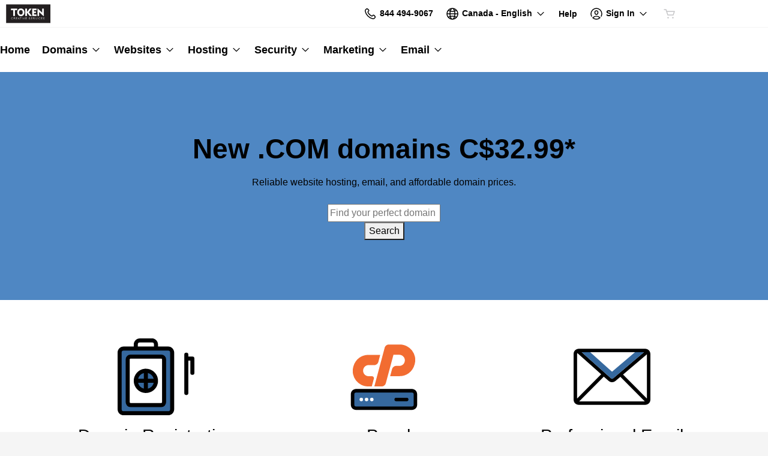

--- FILE ---
content_type: text/html; charset=utf-8
request_url: https://hosting.tokencs.ca/
body_size: 28171
content:
<!DOCTYPE html>
<html dir="ltr">
  <head>
    <title>Token Creative Services</title>
    <meta name="viewport" content="width=device-width, initial-scale=1.0" />
    <link rel="shortcut icon" type="image/x-icon" href="data:image/x-icon;," />
      <link rel="stylesheet" href="https://www.secureserver.net/set-preference?market=en-CA&currency=CAD&pixel=true" />
    <script>(function browserDeprecation(n) {
    
  var _r=false;
  var _u=n&&n.userAgent;
  var _iv=_u&&_u.match(/(MSIE (\d+))|(Trident.+rv:(\d+))/);
  if(_iv&&_iv.length==5) {
    var _siv=_iv[2]||_iv[4];
    _iv=parseInt(_siv,10);
    if(_iv<=undefined) {
      _r=true;
    }
  }
  var _ev=!_r&&_u&&_u.match(/Edge\/(\d+)/);
  if(_ev&&_ev.length==2) {
    var _sev=_ev[1];
    _ev=parseInt(_sev,10);
    if(_ev<=undefined) {
      _r=true;
    }
  }
  if(_r) location.href='undefined';
  
  })(navigator);</script><link rel="preconnect" href="//img6.wsimg.com/"/><link rel="preload" href="https://img6.wsimg.com/wrhs-next/7a036ff1bdfc6424f2f86aa65af7a135/consent-main.css" as="style" integrity="sha384-CquIW9JujjMszZGbW2ozJ5CVItVwUb4oWVbOEjumi8lxUBuz9TMlsWMT7yxeHSTv" crossorigin="anonymous"/><style>/* ocean:generic v8 prod */ :root{--ux-1s0t9v0: 0.7023319615912209rem;--ux-vvspv2: 1rem;--ux-97h3vl: #D6D6D6;--ux-1067ph9: Helvetica,Arial,sans-serif;--ux-sm2he3: normal;--ux-1w31hux: 1.5;--ux-1fi898z: #708090;--ux-le566q: #999;--ux-16m8zm9: #905;--ux-ci632o: #690;--ux-1jw5w47: #9a6e3a;--ux-ps2t1y: #07a;--ux-1b06mhh: #DD4A68;--ux-gw3pxw: #e90;--ux-2domxp: #C5C5C7;--ux-2jubes: 0;--ux-wikx71: #1F80E9;--ux-jyusc1: 5;--ux-l7hdar: 3;--ux-8pyh0k: 1;--ux-gphrpq: 9;--ux-1np4r62: transparent;--ux-oc0naw: 1rem;--ux-16aixzc: 1rem;--ux-18ime9a: 1.375rem;--ux-1fzd9l5: transparent;--ux-jg1026: 1.5rem;--ux-1s5tndb: 0;--ux-cao06b: #FFFFFF;--ux-1leynsm: #000000;--ux-by6mab: #C5C5C7;--ux-3lhizs: 2px;--ux-k4t5bc: #36699F;--ux-yscvvt: #449DD1;--ux-3seoiy: #BF1363;--ux-ifyf3f: #A08209;--ux-1c4rju4: #1F80E9;--ux-1qsbael: #A20D00;--ux-vsd31q: #36699F;--ux-1afwtm7: #449DD1;--ux-3uv4tc: #BF1363;--ux-iievdt: #A08209;--ux-cxbe8g: 1rem;--ux-ekirkm: #f5f2f0;--ux-145pjib: #000;--ux-1pfsknb: 1.423828125rem;--ux-1smybcz: .875rem;--ux-1dbu8ei: #000000;--ux-1nr6ynb: 400;--ux-1lxyxj9: normal;--ux-1oqjeuu: 0;--ux-10jlyin: #000000;--ux-99lo9: #1F80E9;--ux-ux0m8o: #A20D00;--ux-64wl77: #4F87C3;--ux-1wlhylv: transparent;--ux-p4h24g: .875rem;--ux-9ic57q: 2rem;--ux-9wtaa3: Helvetica,Arial,sans-serif;--ux-3z6ccd: normal;--ux-hm1ty7: 1.5;--ux-15ks663: Helvetica,Arial,sans-serif;--ux-aarlu5: bold;--ux-h93mi7: 1.5;--ux-p4wcd9: Helvetica,Arial,sans-serif;--ux-1a9e4a3: 500;--ux-1pw8hzd: 1.25;--ux-1n2ego0: .8rem;--ux-uzt9o6: 0;--ux-gfnupv: Helvetica,Arial,sans-serif;--ux-j40yyd: bold;--ux-jw5s9j: 1.5;--ux-12zlqr9: .875rem;--ux-1wbe5uo: .75rem;--ux-93uoif: bold;--ux-1d6ib7a: 5;--ux-cvs3ro: 3;--ux-1xuwhur: 1;--ux-98fnd5: 9;--ux-1owc8nc: transparent;--ux-ut3xrx: #2A527D;--ux-f7kpiw: #36699F;--ux-1gutwvn: Helvetica,Arial,sans-serif;--ux-g9ierp: normal;--ux-1dje42v: 1.5;--ux-shg991: Helvetica,Arial,sans-serif;--ux-c539b7: 500;--ux-p25s1t: 1.25;--ux-1klxlj4: 1rem;--ux-1q1acnc: .875rem;--ux-uoagkw: normal;--ux-1jw1vht: #BFBFBF;--ux-bs151i: #C5C5C7;--ux-acokjr: #E1E9F1;--ux-1jc2o1e: #203E5E;--ux-195rcgy: normal;--ux-1g1i1da: #373D41;--ux-1nu8itt: #FFFFFF;--ux-1glcx6s: #373D41;--ux-1szqg1n: #000000;--ux-1p4dc1z: transparent;--ux-1bul8sw: 500;--ux-11du3iw: 500;--ux-1qbop1h: 900;--ux-itwf3w: normal;--ux-y6q1mc: 400;--ux-1c9yx5s: #BFBFBF;--ux-2okpka: #BFBFBF;--ux-1xliuhi: #36699F;--ux-iz7fvt: transparent;--ux-1no0ng9: #FFFFFF;--ux-1rwkbsh: transparent;--ux-2rqapw: #000000;--ux-117cu43: Helvetica,Arial,sans-serif;--ux-8n6y9x: normal;--ux-mgbt9j: 1.5;--ux-2lqd62: .75rem;--ux-bt2zqe: bold;--ux-1qbn65p: #DDDDDD;--ux-1ds8u13: transparent;--ux-1bdtclp: transparent;--ux-1frurfw: 0;--ux-kdwujq: #36699F;--ux-1lv81i7: 1.2rem;--ux-28rjk: normal;--ux-1x4w1cu: #DBDBDC;--ux-1oqmm01: 1em;--ux-y3mv0: #C5C5C7;--ux-15as695: #000000;--ux-1f4rife: #74B8A6;--ux-e0ldzz: #346558;--ux-1kkjueb: #F4D249;--ux-394ws6: #000000;--ux-ceou01: #740900;--ux-io2uwb: transparent;--ux-1vw9arb: #C5C5C7;--ux-1i7a912: #F5DCE8;--ux-b0nj5b: #36699F;--ux-18hc5o7: transparent;--ux-16apl5s: 2;--ux-1zta3b: #DDDDDD;--ux-1llin8a: 1.25em;--ux-7a9pn9: bold;--ux-1qsry5z: normal;--ux-gxjcte: #DF1200;--ux-1tx8bkn: #4B0600;--ux-1b4vz3j: transparent;--ux-10bottm: #111111;--ux-1p5s1n4: #999999;--ux-1nx9aml: #373D41;--ux-1im0suq: #000000;--ux-11i8wqh: #FFFFFF;--ux-1kpdpz9: transparent;--ux-1nk9qds: #929293;--ux-13yftfi: transparent;--ux-4kfa9g: transparent;--ux-492jj: #000000;--ux-ez3zlc: none;--ux-1ysi6jp: #000000;--ux-mbp9j8: 400;--ux-ji3i29: bold;--ux-11ovj8p: .875rem;--ux-1tavtl: #4F87C3;--ux-emb11o: #FFFFFF;--ux-tuo0av: #111111;--ux-9qpf6c: #36699F;--ux-h6e7c1: #FFFFFF;--ux-1sw32wb: transparent;--ux-1wf60ri: #000000;--ux-1a8ld87: #111111;--ux-1e4z3ma: transparent;--ux-cup4ju: #E1E9F1;--ux-1kyybpb: #2A527D;--ux-1ld6fs6: .875rem;--ux-1xzzhyl: #000000;--ux-16dmnu8: #929293;--ux-94p9fm: 500;--ux-1mh0ktr: #DDDDDD;--ux-1utwv7e: #000000;--ux-15qjz45: transparent;--ux-1e85ids: #2A527D;--ux-1m7qrkf: #F5F5F5;--ux-unx9i2: #36699F;--ux-c5mlr8: #36699F;--ux-t04p4h: #FFFFFF;--ux-1rfp50t: #DDECFC;--ux-1u2jy43: #DDDDDD;--ux-em0gr: #E5F0ED;--ux-1tgn1ki: #FDF6DB;--ux-ako3l5: #000000;--ux-7j9lri: #F5F5F5;--ux-1v7sr65: transparent;--ux-11cn5p4: #36699F;--ux-772dne: .875rem;--ux-1il25hb: rgba(219,219,220,0.9);--ux-1hfks3w: normal;--ux-xkgc86: #373D41;--ux-ppq1ze: rgba(0,0,0,.28);--ux-1marogz: #740900;--ux-17htz86: #FFFFFF;--ux-5g19it: #36699F;--ux-l7zq7p: #F5F5F5;--ux-vuekow: #000000;--ux-1iiiqs3: #F1DBD9;--ux-bsmnmn: #E0F3F2;--ux-60ig31: #36699F;--ux-1ymu8yg: #111111;--ux-1l7je3n: 700;--ux-mk2ln9: #C5C5C7;--ux-c9uvim: #36699F;--ux-t2o4ct: rgba(17,17,17,.1);--ux-187j9dd: #DDDDDD;--ux-1x4s92c: transparent;--ux-19xthpq: transparent;--ux-1hnbfne: #203E5E;--ux-1r87102: #FFFFFF;--ux-w7826f: #111111;--ux-7wu8i7: #000000;--ux-1o8cusa: #FFFFFF;--ux-18lg5k: #E1E9F1;--ux-qnydfw: #111111;--ux-e5ryhe: #000000;--ux-1mph5ru: #111111;--ux-l48e4z: #111111;--ux-3i0zzw: transparent;--ux-10kwq3t: #2A527D;--ux-ivu8ja: #F5F5F5;--ux-1j87vvn: #36699F;--ux-9i7okd: #FFFFFF;--ux-1xxygco: #111111;--ux-pdb1vi: #000000;--ux-15ftva1: 80%;--ux-3rg0ia: #BFBFBF;--ux-tnqad1: #36699F;--ux-18hlgn4: #DDDDDD;--ux-bg7olm: #DDDDDD;--ux-w3lhdp: #4B0600;--ux-1331zgr: #36699F;--ux-bgke81: #2A527D;--ux-xaxxaq: #111111;--ux-1ygutpa: #111111;--ux-1rklle7: #373D41;--ux-1maksku: 400;--ux-5jg1u4: normal;--ux-1utwyy9: #6D6D6F;--ux-v5rvar: transparent;--ux-out8py: #2A527D;--ux-1njwmlo: #000000;--ux-1novelo: #740900;--ux-n0tova: #A20D00;--ux-5mgu1z: #000000;--ux-1ixzvrg: #36699F;--ux-5n4ibx: #D6D6D6;--ux-1iwsz6x: #111111;--ux-t61743: #36699F;--ux-13vrbmz: #FFFFFF;--ux-1xeg43i: #111111;--ux-asxrqp: #999999;--ux-170hi5o: #F5F5F5;--ux-yp4309: #2A527D;--ux-sji811: #519E8A;--ux-lt9ehq: normal;--ux-11sf7bz: transparent;--ux-1hei7eo: #A20D00;--ux-1ykdrsm: transparent;--ux-1m8ale0: transparent;--ux-1weni2l: #2A527D;--ux-1she0w: #000000;--ux-9cqgfr: #36699F;--ux-h8m2iq: #FFFFFF;--ux-8qoawt: #999999;--ux-kkdx4n: #36699F;--ux-17fhz5j: #373D41;--ux-1oppzsi: #000000;--ux-1tqourc: #6D6D6F;--ux-1sjqecz: #DBDBDC;--ux-a6rxy5: #36699F;--ux-144ksq0: #FFFFFF;--ux-1c5c9sy: #2A527D;--ux-16d2ul: #A20D00;--ux-6wr86x: #999999;--ux-gdy377: #DDDDDD;--ux-k4fkva: #000000;--ux-1tn536u: transparent;--ux-1jz8rn7: #2A527D;--ux-1x1u50s: #F5F5F5;--ux-1mntjax: #2A527D;--ux-1ehwjjs: #203E5E;--ux-1uyxcq5: #FFFFFF;--ux-953c7l: #000000;--ux-1wp39lq: #6D6D6F;--ux-1pvg8dx: #36699F;--ux-18vqnuy: #2A527D;--ux-car98n: #A20D00;--ux-qebq9u: #DDDDDD;--ux-6gm31z: #000000;--ux-11rtwg8: #DDDDDD;--ux-1e4ese5: #000000;--ux-926l8f: #4B0600;--ux-17znn9m: #FFFFFF;--ux-vhbo95: #36699F;--ux-lrwu2k: #FFFFFF;--ux-ran6wz: #2A527D;--ux-1ckzto6: #FFFFFF;--ux-1ely98k: #000000;--ux-1vtao7i: #000000;--ux-18qj45h: transparent;--ux-1vjximi: #A20D00;--ux-14gkznj: #BF1363;--ux-15isxca: #FFFFFF;--ux-83yt9q: #740900;--ux-tt846z: #FFFFFF;--ux-1q4q36s: #A20D00;--ux-9cq6k1: #FFFFFF;--ux-ix2s5q: #36699F;--ux-19ykcyj: #FFFFFF;--ux-1iqicpb: rgba(255,255,255,0.2);--ux-c3e9y2: #000000;--ux-1uiriv5: #36699F;--ux-1i83650: #111111;--ux-44qvxk: #000000;--ux-rm5d87: #E1E9F1;--ux-z976ps: #519E8A;--ux-1o4o71l: #F1C40F;--ux-lgzajt: #36699F;--ux-16t61pw: #FFFFFF;--ux-104sznl: #111111;--ux-1luoy6d: rgba(17,17,17,.1);--ux-vqhzzz: #FFFFFF;--ux-vwf4ne: #111111;--ux-c624hh: #FFFFFF;--ux-1e7hthc: #111111;--ux-wxwyd1: rgba(0,0,0,0.85);--ux-i4fj7k: #FFFFFF;--ux-1lpd00q: #950F4D;--ux-n9sg1c: #000000;--ux-1gkt6kl: #2A527D;--ux-1ar08ze: #6D6D6F;--ux-h6e91r: #2A527D;--ux-f6w760: #A20D00;--ux-1d8mwhj: #FFFFFF;--ux-9gvyua: #111111;--ux-1ap6ofp: #A20D00;--ux-ny8bg2: #519E8A;--ux-aqzfxj: #FFFFFF;--ux-1g47djv: #F1C40F;--ux-j1sntz: transparent;--ux-yl1aqy: transparent;--ux-15n32fv: #FFFFFF;--ux-1ajy4cm: #FFFFFF;--ux-38c183: #111111;--ux-1l8kymk: #FFFFFF;--ux-1qc8i9l: #2A527D;--ux-1a6cjk7: transparent;--ux-p3e15m: #A20D00;--ux-1f7pqen: #FFFFFF;--ux-10zrx9t: transparent;--ux-e1mf41: #146AC7;--ux-1m9ys0v: #929293;--ux-1ep3kxj: #346558;--ux-lv1r6m: #A08209;--ux-1fhc073: #740900;--ux-1iwdp0z: #288887;--ux-md12r6: #36699F;--ux-177t0p3: #FFFFFF;--ux-cuskv8: #2A527D;--ux-wi4oww: #FFFFFF;--ux-1j2zkam: #FFFFFF;--ux-zk0uja: #FFFFFF;--ux-tqp5z3: #FFFFFF;--ux-1l9a5et: #36699F;--ux-mqozyo: #FFFFFF;--ux-o3neug: #36699F;--ux-1ko0ujh: #FFFFFF;--ux-17o0ohq: #FFFFFF;--ux-s2edbm: #FFFFFF;--ux-1gbjqnn: rgba(17,17,17,.1);--ux-hje0py: #111111;--ux-c419qd: #FFFFFF;--ux-24t4e3: transparent;--ux-1ag0f34: transparent;--ux-1vrwgqh: rgba(17,17,17,.1);--ux-8jybkc: #FFFFFF;--ux-vt3gf6: rgba(17,17,17,.1);--ux-1gzakfr: #FFFFFF;--ux-theme-alias: "ocean:generic";--ux-theme-version: 8;}*,*::before,**::after{box-sizing: border-box;}body{margin: 0;background-color: var(--ux-cao06b,white);color: var(--ux-1leynsm,black);font-family: var(--ux-1067ph9,sans-serif);font-size: var(--ux-vvspv2,1rem);font-weight: var(--ux-sm2he3,400);line-height: var(--ux-1w31hux,1.5);}</style><style>/* ocean:generic v8 prod */ </style><link rel="stylesheet" media="all" crossorigin="anonymous" href="https://img6.wsimg.com/wrhs-next/85058c4dc6cb4497869f4efbaa38cf0e/reseller-sales-header.css"/>    <link rel="stylesheet" href="https://img1.wsimg.com/storefront/static/stylesheets/vendors~main.4c2874f9.css" />
    <link rel="stylesheet" href="https://img1.wsimg.com/storefront/static/stylesheets/main.635276f3.css" />
      <link rel="preload" as="script" href="https://img1.wsimg.com/storefront/static/scripts/runtime.ea06705d.js" />
  <link rel="preload" as="script" href="https://img1.wsimg.com/storefront/static/scripts/vendors~main.4c2874f9.js" />
  <link rel="preload" as="script" href="https://img1.wsimg.com/storefront/static/scripts/main.635276f3.js" />
  </head>
  <body class="ux-app">
    <div id="banner"></div>
    <div id="hcs-header-container"><div class="skip-nav-spacing"></div><div><div class="utility-bar single-use-header pl reseller reseller-sales-header"><div class="utility-bar-flex"><div class="utility-left-nav"><div class="topnav-logo-wrap"><a href="https://www.secureserver.net/?pl_id=518912" target="_self" data-eid="uxp.hyd.utility_bar.logo.link.click" class="topnav-logo white-logo-bg" rel="nofollow"><figure class="logo-img" style="margin:0"><img id="registrar" src="https://img1.wsimg.com/private_label/518912/desktopLogo.81e6cb35a0519fb6c55ddfd7cf57525f.jpeg" alt="Token Creative Services"/></figure></a></div></div><div class="utility-right-nav"><div class="basic-phone-container"><a href="tel:8444949067" target="_self" data-eid="uxp.hyd.utility_bar.support_phone.click" class="basic-phone-btn"><span title="Contact Us" class="phone-header"><svg class="uxicon-svg-container" height="1.5em" width="1.5em" role="presentation"><use fill="currentColor" xlink:href="#svg-container-phone"></use></svg></span><span class="basic-phone-text title-text">844 494-9067</span></a></div><style type="text/css">
    .tray-menu {
      --ux-trayMenu--backgroundColor: var(--ux-1s71qu, transparent);
      --ux-trayMenu--fontSize: var(--ux-q20f9v, var(--ux-vvspv2, 1rem));
      --ux-trayMenuChosen--backgroundColor: var(--ux-1a0nc5m, var(--ux-l7zq7p, white));
      --ux-trayMenu-indicator--fontSize: var(--ux-c4xe1r, var(--ux-cxbe8g, 1rem));
      --ux-trayMenu-indicator--fontWeight: var(--ux-1yw82ai, var(--ux-j40yyd, 400));
      --ux-trayMenu-indicator--borderRadius: var(--ux-1x38u9p, var(--ux-1s5tndb, 2px));
    }
  </style><div class="tray-menu market-selector"><div class="tray-toggle-wrapper"><button class="tray-toggle" data-eid="uxp.hyd.sales_header.market_selector.click" aria-expanded="false" aria-haspopup="true"><span><span class="mrkt-selector-tray-name" title="en-CA"><svg class="uxicon-svg-container" height="1.5em" width="1.5em" role="presentation"><use fill="currentColor" xlink:href="#svg-container-world"></use></svg><span class="mrkt-selector-tray-label">en-CA</span></span></span><span class="chevron-down"><svg class="uxicon-svg-container tray-toggle-chevron" height="20" width="20" role="presentation"><use fill="currentColor" xlink:href="#svg-container-chevron-down"></use></svg></span></button></div><div class="tray-fullwidth tray-dropdown"><div class="tray-content"><button class="tray-close" aria-label="close"><svg class="uxicon-svg-container" height="24" width="24" role="presentation"><use fill="currentColor" xlink:href="#svg-container-x"></use></svg></button><div class="tray-content-wrap"><div class="tray-content-flex market-selector-content"><h2 data-version="2400" class="ux-text tray-title ux-text-size1 ux-text-title"><span>Choose your Country/Region</span></h2><div class="column-layout" style="--cols:4"><ul class="column market-list"></ul><ul class="column market-list"></ul><ul class="column market-list"></ul><ul class="column market-list"></ul></div></div></div></div></div></div><a href="https://www.secureserver.net/help?pl_id=518912&amp;prog_id=518912" target="_blank" data-eid="uxp.hyd.utility_bar.help.link.click" class="help-link" title="Help" aria-label="Call our award-winning support team 24/7 844 494-9067"><span class="help-icon"><svg class="uxicon-svg-container" height="1.5em" width="1.5em" role="presentation"><use fill="currentColor" xlink:href="#svg-container-help"></use></svg></span><span class="help-link-text"><span>Help</span></span></a><style type="text/css">
    .tray-menu {
      --ux-trayMenu--backgroundColor: var(--ux-1s71qu, transparent);
      --ux-trayMenu--fontSize: var(--ux-q20f9v, var(--ux-vvspv2, 1rem));
      --ux-trayMenuChosen--backgroundColor: var(--ux-1a0nc5m, var(--ux-l7zq7p, white));
      --ux-trayMenu-indicator--fontSize: var(--ux-c4xe1r, var(--ux-cxbe8g, 1rem));
      --ux-trayMenu-indicator--fontWeight: var(--ux-1yw82ai, var(--ux-j40yyd, 400));
      --ux-trayMenu-indicator--borderRadius: var(--ux-1x38u9p, var(--ux-1s5tndb, 2px));
    }
  </style><div class="tray-menu account-tray"><div class="tray-toggle-wrapper"><button class="tray-toggle" data-eid="uxp.hyd.shared.utility_bar.account_tray.click" aria-expanded="false" aria-haspopup="true"><span><span class="account-tray-name"><span class="user-icon"><svg class="uxicon-svg-container" height="1.5em" width="1.5em" role="presentation"><use fill="currentColor" xlink:href="#svg-container-user-circle"></use></svg></span><span class="title-text"><span>Sign In</span></span></span></span><span class="chevron-down"><svg class="uxicon-svg-container tray-toggle-chevron" height="20" width="20" role="presentation"><use fill="currentColor" xlink:href="#svg-container-chevron-down"></use></svg></span></button></div><div class="tray-fullwidth tray-dropdown"><div class="tray-content"><button class="tray-close" aria-label="close"><svg class="uxicon-svg-container" height="24" width="24" role="presentation"><use fill="currentColor" xlink:href="#svg-container-x"></use></svg></button><div class="tray-content-flex"><div class="tray-content-user"><div class="content-wrap content-wrap-logged-out"><div class="sign-in"><h2 data-version="2400" class="ux-text tray-title ux-text-size1 ux-text-title"><span>Registered Users</span></h2><p><span>Have an account? Sign in now.</span></p><a href="https://sso.secureserver.net/?plid=518912&amp;prog_id=518912&amp;realm=idp&amp;path=%2F&amp;app=account&amp;referrer=sso" target="_self" data-eid="uxp.hyd.utility_bar.sign_in.link.click" data-version="2400" class="ux-button ux-button-primary ux-button-small"><span>Sign In</span></a></div><div class="sign-up"><h2 data-version="2400" class="ux-text tray-title ux-text-size1 ux-text-title"><span>New Customer</span></h2><p><span>New to Token Creative Services?</span> <span>Create an account to get started today.</span></p><a href="https://sso.secureserver.net/account/create?plid=518912&amp;prog_id=518912&amp;realm=idp&amp;path=%2F&amp;app=account" target="_self" data-eid="uxp.hyd.utility_bar.create_account.link.click" class="ux-button ux-button-secondary ux-button-small" data-version="2400"><span>Create My Account</span></a></div></div></div></div></div></div></div><div id="cart-icon-wrapper"></div></div></div></div></div><div class="top"><section><nav class="topnav reseller"><div class="product-nav-container"><div class="product-nav-row"><ul class="topnav-items"><li id="home" class="topnav-item"><div class="tray-menu"><div class="tray-toggle-wrapper"><a href="https://www.secureserver.net?pl_id=518912" target="_self" data-eid="uxp.hyd.product_nav.home.link.click" id="home" title="Home" class="tray-toggle topnav-nontray-btn" eidPrefix="uxp.hyd.product_nav"><span>Home</span></a></div></div></li><li id="domains" class="topnav-item"><style type="text/css">
    .tray-menu {
      --ux-trayMenu--backgroundColor: var(--ux-1s71qu, transparent);
      --ux-trayMenu--fontSize: var(--ux-q20f9v, var(--ux-vvspv2, 1rem));
      --ux-trayMenuChosen--backgroundColor: var(--ux-1a0nc5m, var(--ux-l7zq7p, white));
      --ux-trayMenu-indicator--fontSize: var(--ux-c4xe1r, var(--ux-cxbe8g, 1rem));
      --ux-trayMenu-indicator--fontWeight: var(--ux-1yw82ai, var(--ux-j40yyd, 400));
      --ux-trayMenu-indicator--borderRadius: var(--ux-1x38u9p, var(--ux-1s5tndb, 2px));
    }
  </style><div class="tray-menu"><div class="tray-toggle-wrapper"><button class="tray-toggle" data-eid="uxp.hyd.product_nav.domains.link.click" aria-expanded="false" aria-haspopup="true"><span>Domains</span><span class="chevron-down"><svg class="uxicon-svg-container tray-toggle-chevron" height="20" width="20" role="presentation"><use fill="currentColor" xlink:href="#svg-container-chevron-down"></use></svg></span></button><span class="tray-toggle-caret" style="margin-left:0px"></span></div><div class="tray-fullwidth tray-dropdown"><div class="tray-content"><button class="tray-close" aria-label="close"><svg class="uxicon-svg-container" height="24" width="24" role="presentation"><use fill="currentColor" xlink:href="#svg-container-x"></use></svg></button><div class="product-nav-container"><div class="product-nav-row"><h2 data-version="2400" class="ux-text tray-title ux-text-size1 ux-text-title">Domains</h2></div><div class="product-nav-row"><div class="subnav-columns"><div class="column-layout" style="--cols:1"><ul class="column"><div><li class=""><a href="https://hosting.tokencs.ca/products/domain-registration" target="_self" data-eid="uxp.hyd.product_nav.domain_registration.link.click" eidPrefix="uxp.hyd.product_nav" id="domain_registration" title="Domain Registration" index="0"><span>Domain Registration</span></a></li><li class=""><a href="https://www.secureserver.net/domains/bulk-domain-search?plid=518912" target="_self" data-eid="uxp.hyd.product_nav.bulk_registration.link.click" eidPrefix="uxp.hyd.product_nav" id="bulk_registration" title="Bulk Registration" index="0"><span>Bulk Registration</span></a></li><li class=""><a href="https://hosting.tokencs.ca/products/domain-transfer" target="_self" data-eid="uxp.hyd.product_nav.domain_transfer.link.click" eidPrefix="uxp.hyd.product_nav" id="domain_transfer" title="Domain Transfer" index="0"><span>Domain Transfer</span></a></li><li class=""><a href="https://www.secureserver.net/domains/bulk-domain-transfer.aspx?plid=518912" target="_self" data-eid="uxp.hyd.product_nav.bulk_transfer.link.click" eidPrefix="uxp.hyd.product_nav" id="bulk_transfer" title="Bulk Transfer" index="0"><span>Bulk Transfer</span></a></li></div></ul></div></div></div></div></div></div></div></li><li id="websites" class="topnav-item"><style type="text/css">
    .tray-menu {
      --ux-trayMenu--backgroundColor: var(--ux-1s71qu, transparent);
      --ux-trayMenu--fontSize: var(--ux-q20f9v, var(--ux-vvspv2, 1rem));
      --ux-trayMenuChosen--backgroundColor: var(--ux-1a0nc5m, var(--ux-l7zq7p, white));
      --ux-trayMenu-indicator--fontSize: var(--ux-c4xe1r, var(--ux-cxbe8g, 1rem));
      --ux-trayMenu-indicator--fontWeight: var(--ux-1yw82ai, var(--ux-j40yyd, 400));
      --ux-trayMenu-indicator--borderRadius: var(--ux-1x38u9p, var(--ux-1s5tndb, 2px));
    }
  </style><div class="tray-menu"><div class="tray-toggle-wrapper"><button class="tray-toggle" data-eid="uxp.hyd.product_nav.websites.link.click" aria-expanded="false" aria-haspopup="true"><span>Websites</span><span class="chevron-down"><svg class="uxicon-svg-container tray-toggle-chevron" height="20" width="20" role="presentation"><use fill="currentColor" xlink:href="#svg-container-chevron-down"></use></svg></span></button><span class="tray-toggle-caret" style="margin-left:0px"></span></div><div class="tray-fullwidth tray-dropdown"><div class="tray-content"><button class="tray-close" aria-label="close"><svg class="uxicon-svg-container" height="24" width="24" role="presentation"><use fill="currentColor" xlink:href="#svg-container-x"></use></svg></button><div class="product-nav-container"><div class="product-nav-row"><h2 data-version="2400" class="ux-text tray-title ux-text-size1 ux-text-title">Websites</h2></div><div class="product-nav-row"><div class="subnav-columns"><div class="column-layout" style="--cols:1"><ul class="column"><div><li class=""><a href="https://hosting.tokencs.ca/products/website-builder" target="_self" data-eid="uxp.hyd.product_nav.website_builder.link.click" eidPrefix="uxp.hyd.product_nav" id="website_builder" title="Website Builder" index="0"><span>Website Builder</span></a></li><li class=""><a href="https://hosting.tokencs.ca/products/wordpress" target="_self" data-eid="uxp.hyd.product_nav.wordpress.link.click" eidPrefix="uxp.hyd.product_nav" id="wordpress" title="WordPress" index="0"><span>WordPress</span></a></li></div></ul></div></div></div></div></div></div></div></li><li id="hosting" class="topnav-item"><style type="text/css">
    .tray-menu {
      --ux-trayMenu--backgroundColor: var(--ux-1s71qu, transparent);
      --ux-trayMenu--fontSize: var(--ux-q20f9v, var(--ux-vvspv2, 1rem));
      --ux-trayMenuChosen--backgroundColor: var(--ux-1a0nc5m, var(--ux-l7zq7p, white));
      --ux-trayMenu-indicator--fontSize: var(--ux-c4xe1r, var(--ux-cxbe8g, 1rem));
      --ux-trayMenu-indicator--fontWeight: var(--ux-1yw82ai, var(--ux-j40yyd, 400));
      --ux-trayMenu-indicator--borderRadius: var(--ux-1x38u9p, var(--ux-1s5tndb, 2px));
    }
  </style><div class="tray-menu"><div class="tray-toggle-wrapper"><button class="tray-toggle" data-eid="uxp.hyd.product_nav.hosting.link.click" aria-expanded="false" aria-haspopup="true"><span>Hosting</span><span class="chevron-down"><svg class="uxicon-svg-container tray-toggle-chevron" height="20" width="20" role="presentation"><use fill="currentColor" xlink:href="#svg-container-chevron-down"></use></svg></span></button><span class="tray-toggle-caret" style="margin-left:0px"></span></div><div class="tray-fullwidth tray-dropdown"><div class="tray-content"><button class="tray-close" aria-label="close"><svg class="uxicon-svg-container" height="24" width="24" role="presentation"><use fill="currentColor" xlink:href="#svg-container-x"></use></svg></button><div class="product-nav-container"><div class="product-nav-row"><h2 data-version="2400" class="ux-text tray-title ux-text-size1 ux-text-title">Hosting</h2></div><div class="product-nav-row"><div class="subnav-columns"><div class="column-layout" style="--cols:1"><ul class="column"><div><li class=""><a href="https://hosting.tokencs.ca/products/cpanel" target="_self" data-eid="uxp.hyd.product_nav.cpanel.link.click" eidPrefix="uxp.hyd.product_nav" id="cpanel" title="cPanel" index="0"><span>cPanel</span></a></li><li class=""><a href="https://hosting.tokencs.ca/products/wordpress" target="_self" data-eid="uxp.hyd.product_nav.wordpress.link.click" eidPrefix="uxp.hyd.product_nav" id="wordpress" title="WordPress" index="0"><span>WordPress</span></a></li><li class=""><a href="https://hosting.tokencs.ca/products/business" target="_self" data-eid="uxp.hyd.product_nav.business.link.click" eidPrefix="uxp.hyd.product_nav" id="business" title="Web Hosting Plus" index="0"><span>Web Hosting Plus</span></a></li><li class=""><a href="https://hosting.tokencs.ca/products/vps" target="_self" data-eid="uxp.hyd.product_nav.vps.link.click" eidPrefix="uxp.hyd.product_nav" id="vps" title="VPS" index="0"><span>VPS</span></a></li></div></ul></div></div></div></div></div></div></div></li><li id="security" class="topnav-item"><style type="text/css">
    .tray-menu {
      --ux-trayMenu--backgroundColor: var(--ux-1s71qu, transparent);
      --ux-trayMenu--fontSize: var(--ux-q20f9v, var(--ux-vvspv2, 1rem));
      --ux-trayMenuChosen--backgroundColor: var(--ux-1a0nc5m, var(--ux-l7zq7p, white));
      --ux-trayMenu-indicator--fontSize: var(--ux-c4xe1r, var(--ux-cxbe8g, 1rem));
      --ux-trayMenu-indicator--fontWeight: var(--ux-1yw82ai, var(--ux-j40yyd, 400));
      --ux-trayMenu-indicator--borderRadius: var(--ux-1x38u9p, var(--ux-1s5tndb, 2px));
    }
  </style><div class="tray-menu"><div class="tray-toggle-wrapper"><button class="tray-toggle" data-eid="uxp.hyd.product_nav.security.link.click" aria-expanded="false" aria-haspopup="true"><span>Security</span><span class="chevron-down"><svg class="uxicon-svg-container tray-toggle-chevron" height="20" width="20" role="presentation"><use fill="currentColor" xlink:href="#svg-container-chevron-down"></use></svg></span></button><span class="tray-toggle-caret" style="margin-left:0px"></span></div><div class="tray-fullwidth tray-dropdown"><div class="tray-content"><button class="tray-close" aria-label="close"><svg class="uxicon-svg-container" height="24" width="24" role="presentation"><use fill="currentColor" xlink:href="#svg-container-x"></use></svg></button><div class="product-nav-container"><div class="product-nav-row"><h2 data-version="2400" class="ux-text tray-title ux-text-size1 ux-text-title">Security</h2></div><div class="product-nav-row"><div class="subnav-columns"><div class="column-layout" style="--cols:1"><ul class="column"><div><li class=""><a href="https://hosting.tokencs.ca/products/website-security" target="_self" data-eid="uxp.hyd.product_nav.website_security.link.click" eidPrefix="uxp.hyd.product_nav" id="website_security" title="Website Security" index="0"><span>Website Security</span></a></li><li class=""><a href="https://hosting.tokencs.ca/products/ssl" target="_self" data-eid="uxp.hyd.product_nav.ssl.link.click" eidPrefix="uxp.hyd.product_nav" id="ssl" title="SSL" index="0"><span>SSL</span></a></li><li class=""><a href="https://hosting.tokencs.ca/products/ssl-managed" target="_self" data-eid="uxp.hyd.product_nav.ssl_managed.link.click" eidPrefix="uxp.hyd.product_nav" id="ssl_managed" title="Managed SSL Service" index="0"><span>Managed SSL Service</span></a></li><li class=""><a href="https://hosting.tokencs.ca/products/website-backup" target="_self" data-eid="uxp.hyd.product_nav.website_backup.link.click" eidPrefix="uxp.hyd.product_nav" id="website_backup" title="Website Backup" index="0"><span>Website Backup</span></a></li></div></ul></div></div></div></div></div></div></div></li><li id="marketing" class="topnav-item"><style type="text/css">
    .tray-menu {
      --ux-trayMenu--backgroundColor: var(--ux-1s71qu, transparent);
      --ux-trayMenu--fontSize: var(--ux-q20f9v, var(--ux-vvspv2, 1rem));
      --ux-trayMenuChosen--backgroundColor: var(--ux-1a0nc5m, var(--ux-l7zq7p, white));
      --ux-trayMenu-indicator--fontSize: var(--ux-c4xe1r, var(--ux-cxbe8g, 1rem));
      --ux-trayMenu-indicator--fontWeight: var(--ux-1yw82ai, var(--ux-j40yyd, 400));
      --ux-trayMenu-indicator--borderRadius: var(--ux-1x38u9p, var(--ux-1s5tndb, 2px));
    }
  </style><div class="tray-menu"><div class="tray-toggle-wrapper"><button class="tray-toggle" data-eid="uxp.hyd.product_nav.marketing.link.click" aria-expanded="false" aria-haspopup="true"><span>Marketing</span><span class="chevron-down"><svg class="uxicon-svg-container tray-toggle-chevron" height="20" width="20" role="presentation"><use fill="currentColor" xlink:href="#svg-container-chevron-down"></use></svg></span></button><span class="tray-toggle-caret" style="margin-left:0px"></span></div><div class="tray-fullwidth tray-dropdown"><div class="tray-content"><button class="tray-close" aria-label="close"><svg class="uxicon-svg-container" height="24" width="24" role="presentation"><use fill="currentColor" xlink:href="#svg-container-x"></use></svg></button><div class="product-nav-container"><div class="product-nav-row"><h2 data-version="2400" class="ux-text tray-title ux-text-size1 ux-text-title">Marketing</h2></div><div class="product-nav-row"><div class="subnav-columns"><div class="column-layout" style="--cols:1"><ul class="column"><div><li class=""><a href="https://hosting.tokencs.ca/products/email-marketing" target="_self" data-eid="uxp.hyd.product_nav.email_marketing.link.click" eidPrefix="uxp.hyd.product_nav" id="email_marketing" title="Email Marketing" index="0"><span>Email Marketing</span></a></li><li class=""><a href="https://hosting.tokencs.ca/products/seo" target="_self" data-eid="uxp.hyd.product_nav.seo.link.click" eidPrefix="uxp.hyd.product_nav" id="seo" title="SEO" index="0"><span>SEO</span></a></li></div></ul></div></div></div></div></div></div></div></li><li id="workspace" class="topnav-item"><style type="text/css">
    .tray-menu {
      --ux-trayMenu--backgroundColor: var(--ux-1s71qu, transparent);
      --ux-trayMenu--fontSize: var(--ux-q20f9v, var(--ux-vvspv2, 1rem));
      --ux-trayMenuChosen--backgroundColor: var(--ux-1a0nc5m, var(--ux-l7zq7p, white));
      --ux-trayMenu-indicator--fontSize: var(--ux-c4xe1r, var(--ux-cxbe8g, 1rem));
      --ux-trayMenu-indicator--fontWeight: var(--ux-1yw82ai, var(--ux-j40yyd, 400));
      --ux-trayMenu-indicator--borderRadius: var(--ux-1x38u9p, var(--ux-1s5tndb, 2px));
    }
  </style><div class="tray-menu"><div class="tray-toggle-wrapper"><button class="tray-toggle" data-eid="uxp.hyd.product_nav.workspace.link.click" aria-expanded="false" aria-haspopup="true"><span>Email</span><span class="chevron-down"><svg class="uxicon-svg-container tray-toggle-chevron" height="20" width="20" role="presentation"><use fill="currentColor" xlink:href="#svg-container-chevron-down"></use></svg></span></button><span class="tray-toggle-caret" style="margin-left:0px"></span></div><div class="tray-fullwidth tray-dropdown"><div class="tray-content"><button class="tray-close" aria-label="close"><svg class="uxicon-svg-container" height="24" width="24" role="presentation"><use fill="currentColor" xlink:href="#svg-container-x"></use></svg></button><div class="product-nav-container"><div class="product-nav-row"><h2 data-version="2400" class="ux-text tray-title ux-text-size1 ux-text-title">Email</h2></div><div class="product-nav-row"><div class="subnav-columns"><div class="column-layout" style="--cols:1"><ul class="column"><div><li class=""><a href="https://hosting.tokencs.ca/products/professional-email" target="_self" data-eid="uxp.hyd.product_nav.professional_email.link.click" eidPrefix="uxp.hyd.product_nav" id="professional_email" title="Professional Email" index="0"><span>Professional Email</span></a></li></div></ul></div></div></div></div></div></div></div></li></ul><ul class="topnav-right"></ul></div></div></nav></section></div></div>    <div id="body" class="body"><div class="text-center" style="margin-top:100px"><svg data-version="2400.6" class="ux-spinner spin-center ux-spinner-lg" aria-label="Your content is loading" xmlns="http://www.w3.org/2000/svg" viewBox="0 0 72 72"><circle class="bg-spinner" cx="36" cy="36" r="31" fill="none" startOffset="0"></circle><circle class="fg-spinner" cx="36" cy="36" r="31" fill="none"></circle></svg></div><div class="taxAndFeeDisclaimer"><div class="container"><p data-eid="storefront.product.taxAndFeeDisclaimer.NONE">Pricing excludes applicable taxes and ICANN fees.</p></div></div></div>
    <div id="hcs-footer-container"><div class="skip-nav-spacing"></div><div class="reseller-footer" role="contentinfo"><div class="reseller-container"><ul class="reseller-footer-links"><li><a href="https://www.secureserver.net?pl_id=518912" target="_self" data-eid="uxp.hyd.reseller_sales_footer.home.link.click" id="home" title="Home">Home</a></li><li><a href="https://cart.secureserver.net/?plid=518912" target="_self" data-eid="uxp.hyd.reseller_sales_footer.cart.link.click" id="cart" title="Cart">Cart</a></li><li><a href="https://account.secureserver.net/products?plid=518912" target="_self" data-eid="uxp.hyd.reseller_sales_footer.my_account.link.click" id="my_account" title="My Account">My Account</a></li><li><a href="https://www.secureserver.net/help?pl_id=518912" target="_self" data-eid="uxp.hyd.reseller_sales_footer.help.link.click" id="help" title="Help">Help</a></li><li><a href="https://hosting.tokencs.ca/contact-us" target="_self" data-eid="uxp.hyd.reseller_sales_footer.contact_us.link.click" id="contact_us" title="Contact Us">Contact Us</a></li><li><a href="https://www.secureserver.net/whois?plid=518912" target="_self" data-eid="uxp.hyd.reseller_sales_footer.whois.link.click" id="whois" title="WHOIS">WHOIS</a></li></ul><div class="currency-selector-wrapper"></div><ul class="reseller-footer-social-media-links"><li><a href="https://www.facebook.com/profile.php?id=274775132637760" target="_blank" data-eid="uxp.hyd.reseller_sales_footer.facebook.link.click" aria-label="Facebook"><svg class="uxicon-svg-container" height="1.5em" width="1.5em" role="presentation"><use fill="currentColor" xlink:href="#svg-container-social"></use></svg></a></li><li><a href="https://twitter.com/@TokenCServices" target="_blank" data-eid="uxp.hyd.reseller_sales_footer.twitter.link.click" aria-label="Twitter"><svg class="uxicon-svg-container" height="1.5em" width="1.5em" role="presentation"><use fill="currentColor" xlink:href="#svg-container-twitter"></use></svg></a></li><li><a href="https://www.linkedin.com/in/token-creative-services-b72070115" target="_blank" data-eid="uxp.hyd.reseller_sales_footer.linkedin.link.click" aria-label="LinkedIn"><svg class="uxicon-svg-container" height="1.5em" width="1.5em" role="presentation"><use fill="currentColor" xlink:href="#svg-container-linkedin"></use></svg></a></li></ul><p class="reseller-footer-utos"><span>Use of this Site is subject to express terms of use. By using this site, you signify that you agree to be bound by these <a href="https://hosting.tokencs.ca/legal-agreement?id=utos" data-eid="uxp.hyd.reseller_sales_footer.utos.link.click">Universal Terms of Service</a>.</span></p><ul class="reseller-footer-legal"><li><a href="https://hosting.tokencs.ca/legal-agreements" target="_self" data-eid="uxp.hyd.reseller_sales_footer.legal.link.click" id="legal" title="Legal">Legal</a></li><li><a href="https://hosting.tokencs.ca/legal-agreement?id=privacy" target="_self" data-eid="uxp.hyd.reseller_sales_footer.privacy_policy.link.click" id="privacy_policy" title="Privacy Policy">Privacy Policy</a></li></ul></div></div></div><div id="gtm_privacy"></div>    <script>
  window.utag_cfg_ovrd = {"domain":"hosting.tokencs.ca"};
  window.ux = window.ux || {};
  window.ux.eldorado = window.ux.eldorado || {};
  window.ux.eldorado.page = {"domain":"hosting.tokencs.ca","privateLabelId":518912,"server":"ui-5fd5967c96-vmmct"};
  window.ux.gaconfig = window.ux.gaconfig || {};
    window.ux.gaconfig['app'] = 'rs-sf';
    window.ux.gaconfig['tcc.status'] = 'on';
    window.ux.gaconfig['tcc.gastatus'] = 'off';
    window.ux.gaconfig['tcc.baseHost'] = 'secureserver.net';
    window.ux.gaconfig['tcc.baseCookieHost'] = 'hosting.tokencs.ca';
</script>
<link rel="preload" href="https://img6.wsimg.com/wrhs-next/0eff4bcef865c5c253385004185c7e2a/consent-main.js" integrity="sha384-8VH8Ha6WiGO2/o/H7PJSY21aHYXrCbBlA3hGTL6bjZiLQO/nVvCJ+0Wsu8IKeHiE" crossorigin="anonymous" as="script"/> <link rel="preload" href="https://img6.wsimg.com/ux-assets/react/18/react.umd.js" crossorigin="anonymous" as="script"/> <link rel="preload" href="https://img6.wsimg.com/ux-assets/react/18/react-dom.umd.js" crossorigin="anonymous" as="script"/> <link rel="preload" href="https://img6.wsimg.com/wrhs-next/7a8c5d63c9cb37546cac5d02d2ea861c/heartbeat.js" integrity="sha384-LJ+Zb5ZYr2EGhSBw9GuL2AxHyzek27kIIXGIs/Rrz90pYlNQH5svZz06DrK3AlcH" crossorigin="anonymous" as="script"/> <link rel="preload" href="https://img6.wsimg.com/wrhs-next/44ae9afd3ae2673e6f7df46bb47d8b39/scc-gpl-c1.min.js" integrity="sha384-Shwx0iucMsjmo/0ub6nt8iGyfcx0txi+kuC7dIH3qKBEYEMT8QCPWb9R6f9gU6Qc" crossorigin="anonymous" as="script"/> <link rel="preload" href="https://img6.wsimg.com/wrhs-next/f6f63fb8e4399393f04a1fd90b2c5df4/header-cart-loader.js" integrity="sha384-nXRPfcK6ylKMS2poaiLwjTbXLTmx9ZPnKV753e7MUw0VxmRshpmj7uDFcpMTVUg4" crossorigin="anonymous" as="script"/><script>(function trfqConfig(w) {
    
    w._gaDataLayer=w._gaDataLayer||[];
    w._expDataLayer=w._expDataLayer||[];
    w._gaDataLayer=[{'loadSource':'uxpHeader'}].concat(w._gaDataLayer,(w.ux&&w.ux.gaconfig)||[]);
    w._trfq=w._trfq||[];
    w.utag_data=w.utag_data||{};
    w.utag_data.app_name='sales';

    w._signalsDataLayer=w._signalsDataLayer||[];
    w._signalsDataLayer.push({
      schema: 'set_config',
      data: {
        config: {
            site:{
              privateLabelId: 518912
            }
        }
      }
    });
  
  })(window);</script><script>(function tealiumConfig(w) {
    
    w.ux = w.ux || {};
    w.ux.data = {
      ...(w.ux.data || {}),
    }

    w.ux.privacy = w.ux.privacy || {};
    w.ux.privacy.emulateUtag = true;
    w.ux.privacy.css = 'https://img6.wsimg.com/wrhs-next/7a036ff1bdfc6424f2f86aa65af7a135/consent-main.css';
    w.ux.privacy.scripts = { 0: [] };
    w.setTimeout(function() {
      var consentEl = document.createElement('script');
      consentEl.async = false;
      consentEl.src = 'https://img6.wsimg.com/wrhs-next/0eff4bcef865c5c253385004185c7e2a/consent-main.js';
      consentEl.crossOrigin = 'anonymous';
      w.document.getElementsByTagName('script')[0].parentNode.appendChild(consentEl);
    }, 0);

    w.ux.data.utagData = {
      ...(w.ux.data.utagData || {}),
      ...{"app_name":"sales","pl_id":518912,"pl_ga_account_id":"UA-72755206-6","urls":{}},
      timestamp: Date.now(),
      ...w.ux.utagconfig
    };
    w.utag_data = { ...(w.utag_data || {}), ...w.ux.data.utagData };
    w._gaDataLayer = w._gaDataLayer || [];
    w._gaDataLayer.push({ 'tcc.tealiumLoaded': true });
  
  })(window);</script><script src="https://img6.wsimg.com/wrhs-next/7a8c5d63c9cb37546cac5d02d2ea861c/heartbeat.js" async="" integrity="sha384-LJ+Zb5ZYr2EGhSBw9GuL2AxHyzek27kIIXGIs/Rrz90pYlNQH5svZz06DrK3AlcH" crossorigin="anonymous"></script><script src="https://img6.wsimg.com/ux-assets/react/18/react.umd.js" crossorigin="anonymous"></script> <script src="https://img6.wsimg.com/ux-assets/react/18/react-dom.umd.js" crossorigin="anonymous"></script><script src="https://img6.wsimg.com/wrhs-next/44ae9afd3ae2673e6f7df46bb47d8b39/scc-gpl-c1.min.js" async="" integrity="sha384-Shwx0iucMsjmo/0ub6nt8iGyfcx0txi+kuC7dIH3qKBEYEMT8QCPWb9R6f9gU6Qc" crossorigin="anonymous"></script><script src="https://img6.wsimg.com/wrhs-next/f6f63fb8e4399393f04a1fd90b2c5df4/header-cart-loader.js" async="" integrity="sha384-nXRPfcK6ylKMS2poaiLwjTbXLTmx9ZPnKV753e7MUw0VxmRshpmj7uDFcpMTVUg4" crossorigin="anonymous"></script><script src="https://img6.wsimg.com/wrhs-next/85058c4dc6cb4497869f4efbaa38cf0e/reseller-sales-header.js" crossorigin="anonymous"></script><script>(function setupConfig(w) {
    
    w.ux = w.ux || {};
    w.ux.eldorado = w.ux.eldorado || {};
    w.ux.page = w.ux.page || {};
    w.ux.eldorado.page = w.ux.eldorado.page || {};
    w.ux.data = w.ux.data || {};
    w.ux._config = Object.freeze({
      ...w.ux._config,
      props: {"app":"sales","appName":"Sales","currency":"CAD","countryName":"Canada","features":{"accountTrayContactLink":false,"doNotSellLink":false,"showWaffleCommerceLink":false},"languageName":"English","dir":"ltr","theme":"ocean:generic","logos":{"mobile":"https://img1.wsimg.com/private_label/518912/mobileLogo.81e6cb35a0519fb6c55ddfd7cf57525f.jpeg","desktop":"https://img1.wsimg.com/private_label/518912/desktopLogo.81e6cb35a0519fb6c55ddfd7cf57525f.jpeg"},"privateLabelName":"Token Creative Services","privateLabelType":2,"progId":"518912","googleAnalyticsId":"UA-72755206-6","supportContacts":{"contactTrayChatDescription":null,"contactTrayButtonLink":null,"WhatsAppButtonLink":null,"WhatsAppPhoneNumber":null,"technicalSupportLabel":"844 494-9067","technicalSupportPhone":"844 494-9067","technicalSupportPhoneDisplayOnly":null,"technicalSupportHours":"24/7","technicalSupportDescription":"Call our award-winning support team 24/7","technicalSupportAnnouncement":null,"technicalSupportAnnouncementAllChannels":null,"technicalSupportAnnouncementBtnHref":null,"technicalSupportAnnouncementBtnText":null,"liveChatHours":"24/7","cityContacts":{}},"market":"en-CA","marketData":{"ar-AE":{"market":"ar-AE","internal":false,"isRTL":true,"countryCode":"ae","languageCode":"ar","description":"الإمارات العربية المتحدة - اللغة العربية","countryName":"الإمارات العربية المتحدة","languageName":"اللغة العربية","currency":"AED","countrySite":"www","primaryLanguageForCountry":false,"displayTaxesAndFees":"NONE","vatIncluded":true},"da-DK":{"market":"da-DK","internal":false,"isRTL":false,"countryCode":"dk","languageCode":"da","description":"Danmark - Dansk","countryName":"Danmark","languageName":"Dansk","currency":"DKK","countrySite":"www","primaryLanguageForCountry":true,"displayTaxesAndFees":"NONE","vatIncluded":true,"displayCode":"DK"},"de-AT":{"market":"de-AT","internal":false,"isRTL":false,"countryCode":"at","languageCode":"de","description":"Österreich - Deutsch","countryName":"Österreich","languageName":"Deutsch","currency":"EUR","countrySite":"www","primaryLanguageForCountry":true,"displayTaxesAndFees":"ALL","vatIncluded":true},"de-CH":{"market":"de-CH","internal":false,"isRTL":false,"countryCode":"ch","languageCode":"de","description":"Schweiz - Deutsch","countryName":"Schweiz","languageName":"Deutsch","currency":"CHF","countrySite":"www","primaryLanguageForCountry":true,"displayTaxesAndFees":"ALL","vatIncluded":true},"de-DE":{"market":"de-DE","internal":false,"isRTL":false,"countryCode":"de","languageCode":"de","description":"Deutschland - Deutsch","countryName":"Deutschland","languageName":"Deutsch","currency":"EUR","countrySite":"www","primaryLanguageForCountry":true,"displayTaxesAndFees":"ALL","vatIncluded":true},"en-AE":{"market":"en-AE","internal":false,"isRTL":false,"countryCode":"ae","languageCode":"en","description":"United Arab Emirates - English","countryName":"United Arab Emirates","languageName":"English","currency":"AED","countrySite":"www","primaryLanguageForCountry":true,"displayTaxesAndFees":"NONE","vatIncluded":true},"en-AU":{"market":"en-AU","internal":false,"isRTL":false,"countryCode":"au","languageCode":"en","description":"Australia - English","countryName":"Australia","languageName":"English","currency":"AUD","countrySite":"www","primaryLanguageForCountry":true,"displayTaxesAndFees":"ALL","vatIncluded":true},"en-CA":{"market":"en-CA","internal":false,"isRTL":false,"countryCode":"ca","languageCode":"en","description":"Canada - English","countryName":"Canada","languageName":"English","currency":"CAD","countrySite":"www","primaryLanguageForCountry":true,"displayTaxesAndFees":"NONE","vatIncluded":true},"en-GB":{"market":"en-GB","internal":false,"isRTL":false,"countryCode":"gb","languageCode":"en","description":"United Kingdom - English","countryName":"United Kingdom","languageName":"English","currency":"GBP","countrySite":"www","primaryLanguageForCountry":true,"displayTaxesAndFees":"ICANN","vatIncluded":true},"en-HK":{"market":"en-HK","internal":false,"isRTL":false,"countryCode":"hk","languageCode":"en","description":"Hong Kong - English","countryName":"Hong Kong","languageName":"English","currency":"HKD","countrySite":"www","primaryLanguageForCountry":false,"displayTaxesAndFees":"NONE","vatIncluded":true},"en-IE":{"market":"en-IE","internal":false,"isRTL":false,"countryCode":"ie","languageCode":"en","description":"Ireland - English","countryName":"Ireland","languageName":"English","currency":"EUR","countrySite":"www","primaryLanguageForCountry":true,"displayTaxesAndFees":"NONE","vatIncluded":true},"en-IL":{"market":"en-IL","internal":false,"isRTL":false,"countryCode":"il","languageCode":"en","description":"Israel - English","countryName":"Israel","languageName":"English","currency":"ILS","countrySite":"www","primaryLanguageForCountry":true,"displayTaxesAndFees":"NONE","vatIncluded":true},"en-IN":{"market":"en-IN","internal":false,"isRTL":false,"countryCode":"in","languageCode":"en","description":"India - English","countryName":"India","languageName":"English","currency":"INR","countrySite":"www","primaryLanguageForCountry":true,"displayTaxesAndFees":"NONE","vatIncluded":true},"en-MY":{"market":"en-MY","internal":false,"isRTL":false,"countryCode":"my","languageCode":"en","description":"Malaysia - English","countryName":"Malaysia","languageName":"English","currency":"MYR","countrySite":"www","primaryLanguageForCountry":true,"displayTaxesAndFees":"ICANN","vatIncluded":true},"en-NZ":{"market":"en-NZ","internal":false,"isRTL":false,"countryCode":"nz","languageCode":"en","description":"New Zealand - English","countryName":"New Zealand","languageName":"English","currency":"NZD","countrySite":"www","primaryLanguageForCountry":true,"displayTaxesAndFees":"NONE","vatIncluded":true},"en-PH":{"market":"en-PH","internal":false,"isRTL":false,"countryCode":"ph","languageCode":"en","description":"Philippines - English","countryName":"Philippines","languageName":"English","currency":"PHP","countrySite":"www","primaryLanguageForCountry":true,"displayTaxesAndFees":"ALL","vatIncluded":true},"en-PK":{"market":"en-PK","internal":false,"isRTL":false,"countryCode":"pk","languageCode":"en","description":"Pakistan - English","countryName":"Pakistan","languageName":"English","currency":"PKR","countrySite":"www","primaryLanguageForCountry":true,"displayTaxesAndFees":"NONE","vatIncluded":true},"en-SG":{"market":"en-SG","internal":false,"isRTL":false,"countryCode":"sg","languageCode":"en","description":"Singapore - English","countryName":"Singapore","languageName":"English","currency":"SGD","countrySite":"www","primaryLanguageForCountry":true,"displayTaxesAndFees":"ICANN","vatIncluded":true},"en-US":{"market":"en-US","internal":false,"isRTL":false,"countryCode":"us","languageCode":"en","description":"United States - English","countryName":"United States","languageName":"English","currency":"USD","countrySite":"www","primaryLanguageForCountry":true,"displayTaxesAndFees":"NONE","vatIncluded":true},"en-ZA":{"market":"en-ZA","internal":false,"isRTL":false,"countryCode":"za","languageCode":"en","description":"South Africa - English","countryName":"South Africa","languageName":"English","currency":"ZAR","countrySite":"www","primaryLanguageForCountry":true,"displayTaxesAndFees":"NONE","vatIncluded":true},"es-AR":{"market":"es-AR","internal":false,"isRTL":false,"countryCode":"ar","languageCode":"es","description":"Argentina - Español","countryName":"Argentina","languageName":"Español","currency":"USD","countrySite":"www","primaryLanguageForCountry":true,"displayTaxesAndFees":"NONE","vatIncluded":true},"es-CL":{"market":"es-CL","internal":false,"isRTL":false,"countryCode":"cl","languageCode":"es","description":"Chile - Español","countryName":"Chile","languageName":"Español","currency":"CLP","countrySite":"www","primaryLanguageForCountry":true,"displayTaxesAndFees":"NONE","vatIncluded":true},"es-CO":{"market":"es-CO","internal":false,"isRTL":false,"countryCode":"co","languageCode":"es","description":"Colombia - Español","countryName":"Colombia","languageName":"Español","currency":"COP","countrySite":"www","primaryLanguageForCountry":true,"displayTaxesAndFees":"NONE","vatIncluded":true},"es-ES":{"market":"es-ES","internal":false,"isRTL":false,"countryCode":"es","languageCode":"es","description":"España - Español","countryName":"España","languageName":"Español","currency":"EUR","countrySite":"www","primaryLanguageForCountry":true,"displayTaxesAndFees":"NONE","vatIncluded":true},"es-MX":{"market":"es-MX","internal":false,"isRTL":false,"countryCode":"mx","languageCode":"es","description":"México - Español","countryName":"México","languageName":"Español","currency":"MXN","countrySite":"www","primaryLanguageForCountry":true,"displayTaxesAndFees":"NONE","vatIncluded":true},"es-PE":{"market":"es-PE","internal":false,"isRTL":false,"countryCode":"pe","languageCode":"es","description":"Perú - Español","countryName":"Perú","languageName":"Español","currency":"PEN","countrySite":"www","primaryLanguageForCountry":true,"displayTaxesAndFees":"NONE","vatIncluded":true},"es-US":{"market":"es-US","internal":false,"isRTL":false,"countryCode":"us","languageCode":"es","description":"Estados Unidos - Español","countryName":"Estados Unidos","languageName":"Español","currency":"USD","countrySite":"www","primaryLanguageForCountry":false,"displayTaxesAndFees":"NONE","vatIncluded":true},"fr-BE":{"market":"fr-BE","internal":false,"isRTL":false,"countryCode":"be","languageCode":"fr","description":"Belgique - Français","countryName":"Belgique","languageName":"Français","currency":"EUR","countrySite":"www","primaryLanguageForCountry":false,"displayTaxesAndFees":"NONE","vatIncluded":true},"fr-CA":{"market":"fr-CA","internal":false,"isRTL":false,"countryCode":"ca","languageCode":"fr","description":"Canada - Français","countryName":"Canada","languageName":"Français","currency":"CAD","countrySite":"www","primaryLanguageForCountry":false,"displayTaxesAndFees":"NONE","vatIncluded":true},"fr-CH":{"market":"fr-CH","internal":false,"isRTL":false,"countryCode":"ch","languageCode":"fr","description":"Suisse - Français","countryName":"Suisse","languageName":"Français","currency":"CHF","countrySite":"www","primaryLanguageForCountry":false,"displayTaxesAndFees":"ALL","vatIncluded":true},"fr-FR":{"market":"fr-FR","internal":false,"isRTL":false,"countryCode":"fr","languageCode":"fr","description":"France - Français","countryName":"France","languageName":"Français","currency":"EUR","countrySite":"www","primaryLanguageForCountry":true,"displayTaxesAndFees":"ALL","vatIncluded":true},"hi-IN":{"market":"hi-IN","internal":false,"isRTL":false,"countryCode":"in","languageCode":"hi","description":"India - हिंदी","countryName":"India","languageName":"हिंदी","currency":"INR","countrySite":"www","primaryLanguageForCountry":false,"displayTaxesAndFees":"NONE","vatIncluded":true,"displayCode":"हिंदी"},"id-ID":{"market":"id-ID","internal":false,"isRTL":false,"countryCode":"id","languageCode":"id","description":"Indonesia - Bahasa Indonesia","countryName":"Indonesia","languageName":"Bahasa Indonesia","currency":"IDR","countrySite":"www","primaryLanguageForCountry":true,"displayTaxesAndFees":"ALL","vatIncluded":true},"it-CH":{"market":"it-CH","internal":false,"isRTL":false,"countryCode":"ch","languageCode":"it","description":"Svizzera - Italiano","countryName":"Svizzera","languageName":"Italiano","currency":"CHF","countrySite":"www","primaryLanguageForCountry":false,"displayTaxesAndFees":"ALL","vatIncluded":true},"it-IT":{"market":"it-IT","internal":false,"isRTL":false,"countryCode":"it","languageCode":"it","description":"Italia - Italiano","countryName":"Italia","languageName":"Italiano","currency":"EUR","countrySite":"www","primaryLanguageForCountry":true,"displayTaxesAndFees":"ALL","vatIncluded":true},"ja-JP":{"market":"ja-JP","internal":false,"isRTL":false,"countryCode":"jp","languageCode":"ja","description":"日本 - 日本語","countryName":"日本","languageName":"日本語","currency":"JPY","countrySite":"www","primaryLanguageForCountry":true,"displayTaxesAndFees":"ALL","vatIncluded":true,"displayCode":"日本語"},"ko-KR":{"market":"ko-KR","internal":false,"isRTL":false,"countryCode":"kr","languageCode":"ko","description":"대한민국 - 한국어","countryName":"대한민국","languageName":"한국어","currency":"KRW","countrySite":"www","primaryLanguageForCountry":true,"displayTaxesAndFees":"ALL","vatIncluded":true,"displayCode":"한국어"},"nb-NO":{"market":"nb-NO","internal":false,"isRTL":false,"countryCode":"no","languageCode":"nb","description":"Norge - Bokmål","countryName":"Norge","languageName":"Bokmål","currency":"EUR","countrySite":"www","primaryLanguageForCountry":true,"displayTaxesAndFees":"NONE","vatIncluded":true,"displayCode":"NO"},"nl-BE":{"market":"nl-BE","internal":false,"isRTL":false,"countryCode":"be","languageCode":"nl","description":"België - Nederlands","countryName":"België","languageName":"Nederlands","currency":"EUR","countrySite":"www","primaryLanguageForCountry":true,"displayTaxesAndFees":"NONE","vatIncluded":true},"nl-NL":{"market":"nl-NL","internal":false,"isRTL":false,"countryCode":"nl","languageCode":"nl","description":"Nederland - Nederlands","countryName":"Nederland","languageName":"Nederlands","currency":"EUR","countrySite":"www","primaryLanguageForCountry":true,"displayTaxesAndFees":"NONE","vatIncluded":true},"pl-PL":{"market":"pl-PL","internal":false,"isRTL":false,"countryCode":"pl","languageCode":"pl","description":"Polska - Polski","countryName":"Polska","languageName":"Polski","currency":"PLN","countrySite":"www","primaryLanguageForCountry":true,"displayTaxesAndFees":"ALL","vatIncluded":true},"pt-BR":{"market":"pt-BR","internal":false,"isRTL":false,"countryCode":"br","languageCode":"pt","description":"Brasil - Português","countryName":"Brasil","languageName":"Português","currency":"BRL","countrySite":"www","primaryLanguageForCountry":true,"displayTaxesAndFees":"NONE","vatIncluded":true,"displayCode":"BR"},"pt-PT":{"market":"pt-PT","internal":false,"isRTL":false,"countryCode":"pt","languageCode":"pt","description":"Portugal - Português","countryName":"Portugal","languageName":"Português","currency":"EUR","countrySite":"www","primaryLanguageForCountry":true,"displayTaxesAndFees":"NONE","vatIncluded":true},"qa-AR":{"market":"qa-AR","internal":true,"isRTL":true,"countryCode":"ar","languageCode":"ar","description":"QA - Pseudo Arabic","countryName":"QA","languageName":"Pseudo Arabic","currency":"USD","countrySite":"www","primaryLanguageForCountry":false,"displayTaxesAndFees":"NONE","vatIncluded":true},"qa-PS":{"market":"qa-PS","internal":true,"isRTL":false,"countryCode":"ps","languageCode":"en","description":"QA - Pseudo","countryName":"QA","languageName":"Pseudo","currency":"ILS","countrySite":"www","primaryLanguageForCountry":true,"displayTaxesAndFees":"NONE","vatIncluded":true},"sv-SE":{"market":"sv-SE","internal":false,"isRTL":false,"countryCode":"se","languageCode":"sv","description":"Sverige - Svenska","countryName":"Sverige","languageName":"Svenska","currency":"SEK","countrySite":"www","primaryLanguageForCountry":true,"displayTaxesAndFees":"NONE","vatIncluded":true},"th-TH":{"market":"th-TH","internal":false,"isRTL":false,"countryCode":"th","languageCode":"th","description":"ไทย - ไทย","countryName":"ไทย","languageName":"ไทย","currency":"THB","countrySite":"www","primaryLanguageForCountry":true,"displayTaxesAndFees":"ALL","vatIncluded":true,"displayCode":"ไทย"},"tr-TR":{"market":"tr-TR","internal":false,"isRTL":false,"countryCode":"tr","languageCode":"tr","description":"Türkiye - Türkçe","countryName":"Türkiye","languageName":"Türkçe","currency":"TRY","countrySite":"www","primaryLanguageForCountry":true,"displayTaxesAndFees":"NONE","vatIncluded":true},"uk-UA":{"market":"uk-UA","internal":false,"isRTL":false,"countryCode":"ua","languageCode":"uk","description":"Україна - Українська","countryName":"Україна","languageName":"Українська","currency":"UAH","countrySite":"www","primaryLanguageForCountry":true,"displayTaxesAndFees":"NONE","vatIncluded":true,"displayCode":"Укр."},"vi-VN":{"market":"vi-VN","internal":false,"isRTL":false,"countryCode":"vn","languageCode":"vi","description":"Việt Nam - Tiếng Việt","countryName":"Việt Nam","languageName":"Tiếng Việt","currency":"VND","countrySite":"www","primaryLanguageForCountry":true,"displayTaxesAndFees":"ALL","vatIncluded":true},"zh-HK":{"market":"zh-HK","internal":false,"isRTL":false,"countryCode":"hk","languageCode":"zh","description":"香港 - 繁體中文","countryName":"香港","languageName":"繁體中文","currency":"HKD","countrySite":"www","primaryLanguageForCountry":true,"displayTaxesAndFees":"NONE","vatIncluded":true,"languageAlias":"zh:t","displayCode":"繁體中文"},"zh-SG":{"market":"zh-SG","internal":false,"isRTL":false,"countryCode":"cn","languageCode":"zh","description":"新加坡 - 简体中文","countryName":"新加坡","languageName":"简体中文","currency":"CNY","countrySite":"www","primaryLanguageForCountry":true,"displayTaxesAndFees":"ICANN","vatIncluded":true,"languageAlias":"zh:s","displayCode":"简体中文"},"zh-TW":{"market":"zh-TW","internal":false,"isRTL":false,"countryCode":"tw","languageCode":"zh","description":"台灣 - 繁體中文","countryName":"台灣","languageName":"繁體中文","currency":"TWD","countrySite":"www","primaryLanguageForCountry":true,"displayTaxesAndFees":"ALL","vatIncluded":true,"languageAlias":"zh:t","displayCode":"繁體中文"}},"split":"header-cart","traffic":true,"privateLabelId":518912,"messages":{"Shared:Common:SkipToMainContent":"Skip to main content","Shared:Common:OK":"OK","Shared:SupportPhone:Alternate:Numbers":"Alternate numbers","Shared:SupportPhone:CallUs":"Call us","Shared:SupportPhone:Chat":"Chat with our sales & support team for quick answers on product features, pricing and more.","Shared:SupportPhone:ChatNow":"Chat Now","Shared:SupportPhone:ChatOffline":"Chat Offline","Shared:SupportPhone:ContactUs":"Contact Us","Shared:SupportPhone:GlobalDirectory:GlobalDirectory":"Global Directory","Shared:SupportPhone:HelpCenter":"Help Center","Shared:SupportPhone:HelpCenter:Explore":"Explore our online help resources","Shared:SupportPhone:HelpCenter:HelpCenterLink":"Get Help","Shared:AccountDelegation:validateAuthTitle":"Session Expired","Shared:AccountDelegation:validateAuthShopper":"You aren't logged in as shopper {displayName}/{shopperId} anymore.","Shared:AccountDelegation:validateAuthMessage":"You can close this tab or log in again as this shopper.","Shared:AccountDelegation:pageAuthInvalidTitle":"Auth Invalid","Shared:AccountDelegation:pageAuthInvalidMessage":"There seems to be a discrepency with your authentication, please wait while we investigate...","Shared:AccountDelegation:pageAuthRefreshMessage":"There seems to be a discrepency with your authentication, please click the button below to attempt to repair it.","Shared:AccountDelegation:deny-limited-title":"Access Restricted","Shared:AccountDelegation:deny-limited-msg":"Based on your account access level, this area is restricted. You can request the account holder change your level to give you access to this section of the account.","Shared:AccountDelegation:deny-all-title":"Access Restricted","Shared:AccountDelegation:deny-all-msg":"You can't access this area. Only the account holder can access this area.","Shared:AccountDelegation:deny-pending-title":"Access Restricted","Shared:AccountDelegation:deny-pending-msg":"Based on your access level, this area is restricted. On {0}, you requested a level increase to {1}. <span class='text-danger'>The account owner must approve your request before you can access this information.</span>","Shared:AccountDelegation:deny-custom-title":"Access Restricted","Shared:AccountDelegation:btn-request-change":"Request Change","Shared:AccountDelegation:btn-pass-through":"Continue","Shared:AccountDelegation:window-lostfocus-msg":"Currently inactive window","PC:AppHeader:Header:AcctDelegationLabel":"{delegate} logged in as: {firstName} {lastName}","PC:AppHeader:Header:AcctImpersonationExitLabel":"Stop impersonation","PC:AppHeader:Header:AcctDelegationExitLabel":"Exit access","Shared:BrowserDeprecationBanner:HoldingUsBack":"We're not ageist, but your old browser is holding us back.","Shared:BrowserDeprecationBanner:LatestVersion":"Update to the latest version to see this site in all its glory.","Shared:BrowserDeprecationBanner:NewestBrowsers":"We built our website for newer browsers. Update now for the best experience.","Shared:BrowserDeprecationBanner:UpdateBrowser":"Update {browser}","Shared:BrowserDeprecationBanner:GetBrowser":"Get {browser}"},"env":"prod","excludeGDBrandFonts":["ar","el","hi","ja","ko","mr","ta","th","ru","uk","vi","zh"],"supportMatrix":{"Chrome":["93.0"],"Edge":["94.0","78.0"],"Firefox":["90.0"],"Internet Explorer":[null,"11.0"],"Safari":["13.0"],"Samsung Internet":["13.0"]},"whitelistedUserAgents":["HeadlessChrome","crm-desktop","FxiOS","Googlebot","Google-Read-Aloud","AdsBot-Google-Mobile","EdgiOS","Chrome-Lighthouse"],"resellerStorefrontLogoSize":"small","resellerTypeId":2,"multiCurrencyPricingEnabled":true,"resellerUrls":{"account":"https://account.secureserver.net/profile?plid=518912","home":"https://www.secureserver.net?pl_id=518912","help":"https://www.secureserver.net/help?plid=518912","products":"https://www.secureserver.net/products?plid=518912"}},
    });
    w.ux.data = {
      ...w.ux.data,
      ...{"app":"sales","appName":"Sales","currency":"CAD","countryName":"Canada","languageName":"English","theme":"ocean:generic","privateLabelName":"Token Creative Services","privateLabelType":2,"progId":"518912","supportContacts":{"contactTrayChatDescription":null,"contactTrayButtonLink":null,"WhatsAppButtonLink":null,"WhatsAppPhoneNumber":null,"technicalSupportLabel":"844 494-9067","technicalSupportPhone":"844 494-9067","technicalSupportPhoneDisplayOnly":null,"technicalSupportHours":"24/7","technicalSupportDescription":"Call our award-winning support team 24/7","technicalSupportAnnouncement":null,"technicalSupportAnnouncementAllChannels":null,"technicalSupportAnnouncementBtnHref":null,"technicalSupportAnnouncementBtnText":null,"liveChatHours":"24/7","cityContacts":{}},"market":"en-CA","split":"header-cart","privateLabelId":518912,"env":"prod","urls":{"sso":{"createAccount":{"href":"https://sso.secureserver.net/account/create?plid=518912&prog_id=518912&realm=idp&path=%2Fproducts&app=account"},"exitDelegation":{"href":"https://sso.secureserver.net/cookie/switchback"},"login":{"href":"https://sso.secureserver.net?plid=518912&prog_id=518912&realm=idp&path=%2Fproducts&app=account&referrer=sso"},"logout":{"href":"https://sso.secureserver.net/logout?plid=518912&prog_id=518912&realm=idp&app=account"},"o365Login":{"href":"https://sso.secureserver.net?app=o365&realm=pass","target":"_blank"},"restoreCookie":{"href":"https://sso.secureserver.net/cookie/restore"}},"home":{"href":"https://www.secureserver.net?pl_id=518912"},"privacy":{"href":"https://www.secureserver.net/legal-agreement?id=privacy&plid=518912&prog_id=518912","target":"_blank","rel":"noopener noreferrer"},"utos":{"href":"https://www.secureserver.net/legal-agreement?id=utos&plid=518912&prog_id=518912","target":"_blank"},"login":{"href":"https://sso.secureserver.net?plid=518912&prog_id=518912&realm=idp&path=%2Fproducts&app=account&referrer=sso"},"logout":{"href":"https://sso.secureserver.net/logout?plid=518912&prog_id=518912&realm=idp&app=account"},"domains":{"href":"https://dcc.secureserver.net/control/portfolio","rel":"nofollow"},"email":{"href":"https://productivity.secureserver.net/emailchooser"},"hosting":{"href":"https://myh.secureserver.net"},"ssl":{"href":"https://certs.secureserver.net"}}},
      policy: w._policy,
      logos: w.ux._config.props.logos
    };
    w.ux.eldorado = {
      ...w.ux.eldorado,
      page: new Proxy(w.ux.page, {})
    };
    w.ux.shopperData = function shopperDataPreQueue(fn) {
      if (!fn) return;
      w.ux._shopperDataFns = w.ux._shopperDataFns || [];
      w.ux._shopperDataFns.push(fn);
    };
    w.ux.getCDNPath = function getCDNPath(chunkName) {
      var returnChunk = chunkName.replace(/.min.js|.js/, '');
      return w.ux._config.cdn[returnChunk] || chunkName;
    };
    w.ux.eldorado.data = w.ux.eldorado.data || {};
    w.ux.eldorado.data.theme =  w.ux.data.theme || '' ;
  
  })(window);</script><script>(function (w) {
    const props = {"shared":{"app":"sales","appName":"Sales","currency":"CAD","countryName":"Canada","features":{"accountTrayContactLink":false,"doNotSellLink":false,"showWaffleCommerceLink":false,"showContactTray":true},"languageName":"English","dir":"ltr","theme":"ocean:generic","logos":{"mobile":"https://img1.wsimg.com/private_label/518912/mobileLogo.81e6cb35a0519fb6c55ddfd7cf57525f.jpeg","desktop":"https://img1.wsimg.com/private_label/518912/desktopLogo.81e6cb35a0519fb6c55ddfd7cf57525f.jpeg"},"privateLabelName":"Token Creative Services","privateLabelType":2,"progId":"518912","googleAnalyticsId":"UA-72755206-6","supportContacts":{"contactTrayChatDescription":null,"contactTrayButtonLink":null,"WhatsAppButtonLink":null,"WhatsAppPhoneNumber":null,"technicalSupportLabel":"844 494-9067","technicalSupportPhone":"844 494-9067","technicalSupportPhoneDisplayOnly":null,"technicalSupportHours":"24/7","technicalSupportDescription":"Call our award-winning support team 24/7","technicalSupportAnnouncement":null,"technicalSupportAnnouncementAllChannels":null,"technicalSupportAnnouncementBtnHref":null,"technicalSupportAnnouncementBtnText":null,"liveChatHours":"24/7","cityContacts":{}},"market":"en-CA","marketData":{"ar-AE":{"market":"ar-AE","internal":false,"isRTL":true,"countryCode":"ae","languageCode":"ar","description":"الإمارات العربية المتحدة - اللغة العربية","countryName":"الإمارات العربية المتحدة","languageName":"اللغة العربية","currency":"AED","countrySite":"www","primaryLanguageForCountry":false,"displayTaxesAndFees":"NONE","vatIncluded":true},"da-DK":{"market":"da-DK","internal":false,"isRTL":false,"countryCode":"dk","languageCode":"da","description":"Danmark - Dansk","countryName":"Danmark","languageName":"Dansk","currency":"DKK","countrySite":"www","primaryLanguageForCountry":true,"displayTaxesAndFees":"NONE","vatIncluded":true,"displayCode":"DK"},"de-AT":{"market":"de-AT","internal":false,"isRTL":false,"countryCode":"at","languageCode":"de","description":"Österreich - Deutsch","countryName":"Österreich","languageName":"Deutsch","currency":"EUR","countrySite":"www","primaryLanguageForCountry":true,"displayTaxesAndFees":"ALL","vatIncluded":true},"de-CH":{"market":"de-CH","internal":false,"isRTL":false,"countryCode":"ch","languageCode":"de","description":"Schweiz - Deutsch","countryName":"Schweiz","languageName":"Deutsch","currency":"CHF","countrySite":"www","primaryLanguageForCountry":true,"displayTaxesAndFees":"ALL","vatIncluded":true},"de-DE":{"market":"de-DE","internal":false,"isRTL":false,"countryCode":"de","languageCode":"de","description":"Deutschland - Deutsch","countryName":"Deutschland","languageName":"Deutsch","currency":"EUR","countrySite":"www","primaryLanguageForCountry":true,"displayTaxesAndFees":"ALL","vatIncluded":true},"en-AE":{"market":"en-AE","internal":false,"isRTL":false,"countryCode":"ae","languageCode":"en","description":"United Arab Emirates - English","countryName":"United Arab Emirates","languageName":"English","currency":"AED","countrySite":"www","primaryLanguageForCountry":true,"displayTaxesAndFees":"NONE","vatIncluded":true},"en-AU":{"market":"en-AU","internal":false,"isRTL":false,"countryCode":"au","languageCode":"en","description":"Australia - English","countryName":"Australia","languageName":"English","currency":"AUD","countrySite":"www","primaryLanguageForCountry":true,"displayTaxesAndFees":"ALL","vatIncluded":true},"en-CA":{"market":"en-CA","internal":false,"isRTL":false,"countryCode":"ca","languageCode":"en","description":"Canada - English","countryName":"Canada","languageName":"English","currency":"CAD","countrySite":"www","primaryLanguageForCountry":true,"displayTaxesAndFees":"NONE","vatIncluded":true},"en-GB":{"market":"en-GB","internal":false,"isRTL":false,"countryCode":"gb","languageCode":"en","description":"United Kingdom - English","countryName":"United Kingdom","languageName":"English","currency":"GBP","countrySite":"www","primaryLanguageForCountry":true,"displayTaxesAndFees":"ICANN","vatIncluded":true},"en-HK":{"market":"en-HK","internal":false,"isRTL":false,"countryCode":"hk","languageCode":"en","description":"Hong Kong - English","countryName":"Hong Kong","languageName":"English","currency":"HKD","countrySite":"www","primaryLanguageForCountry":false,"displayTaxesAndFees":"NONE","vatIncluded":true},"en-IE":{"market":"en-IE","internal":false,"isRTL":false,"countryCode":"ie","languageCode":"en","description":"Ireland - English","countryName":"Ireland","languageName":"English","currency":"EUR","countrySite":"www","primaryLanguageForCountry":true,"displayTaxesAndFees":"NONE","vatIncluded":true},"en-IL":{"market":"en-IL","internal":false,"isRTL":false,"countryCode":"il","languageCode":"en","description":"Israel - English","countryName":"Israel","languageName":"English","currency":"ILS","countrySite":"www","primaryLanguageForCountry":true,"displayTaxesAndFees":"NONE","vatIncluded":true},"en-IN":{"market":"en-IN","internal":false,"isRTL":false,"countryCode":"in","languageCode":"en","description":"India - English","countryName":"India","languageName":"English","currency":"INR","countrySite":"www","primaryLanguageForCountry":true,"displayTaxesAndFees":"NONE","vatIncluded":true},"en-MY":{"market":"en-MY","internal":false,"isRTL":false,"countryCode":"my","languageCode":"en","description":"Malaysia - English","countryName":"Malaysia","languageName":"English","currency":"MYR","countrySite":"www","primaryLanguageForCountry":true,"displayTaxesAndFees":"ICANN","vatIncluded":true},"en-NZ":{"market":"en-NZ","internal":false,"isRTL":false,"countryCode":"nz","languageCode":"en","description":"New Zealand - English","countryName":"New Zealand","languageName":"English","currency":"NZD","countrySite":"www","primaryLanguageForCountry":true,"displayTaxesAndFees":"NONE","vatIncluded":true},"en-PH":{"market":"en-PH","internal":false,"isRTL":false,"countryCode":"ph","languageCode":"en","description":"Philippines - English","countryName":"Philippines","languageName":"English","currency":"PHP","countrySite":"www","primaryLanguageForCountry":true,"displayTaxesAndFees":"ALL","vatIncluded":true},"en-PK":{"market":"en-PK","internal":false,"isRTL":false,"countryCode":"pk","languageCode":"en","description":"Pakistan - English","countryName":"Pakistan","languageName":"English","currency":"PKR","countrySite":"www","primaryLanguageForCountry":true,"displayTaxesAndFees":"NONE","vatIncluded":true},"en-SG":{"market":"en-SG","internal":false,"isRTL":false,"countryCode":"sg","languageCode":"en","description":"Singapore - English","countryName":"Singapore","languageName":"English","currency":"SGD","countrySite":"www","primaryLanguageForCountry":true,"displayTaxesAndFees":"ICANN","vatIncluded":true},"en-US":{"market":"en-US","internal":false,"isRTL":false,"countryCode":"us","languageCode":"en","description":"United States - English","countryName":"United States","languageName":"English","currency":"USD","countrySite":"www","primaryLanguageForCountry":true,"displayTaxesAndFees":"NONE","vatIncluded":true},"en-ZA":{"market":"en-ZA","internal":false,"isRTL":false,"countryCode":"za","languageCode":"en","description":"South Africa - English","countryName":"South Africa","languageName":"English","currency":"ZAR","countrySite":"www","primaryLanguageForCountry":true,"displayTaxesAndFees":"NONE","vatIncluded":true},"es-AR":{"market":"es-AR","internal":false,"isRTL":false,"countryCode":"ar","languageCode":"es","description":"Argentina - Español","countryName":"Argentina","languageName":"Español","currency":"USD","countrySite":"www","primaryLanguageForCountry":true,"displayTaxesAndFees":"NONE","vatIncluded":true},"es-CL":{"market":"es-CL","internal":false,"isRTL":false,"countryCode":"cl","languageCode":"es","description":"Chile - Español","countryName":"Chile","languageName":"Español","currency":"CLP","countrySite":"www","primaryLanguageForCountry":true,"displayTaxesAndFees":"NONE","vatIncluded":true},"es-CO":{"market":"es-CO","internal":false,"isRTL":false,"countryCode":"co","languageCode":"es","description":"Colombia - Español","countryName":"Colombia","languageName":"Español","currency":"COP","countrySite":"www","primaryLanguageForCountry":true,"displayTaxesAndFees":"NONE","vatIncluded":true},"es-ES":{"market":"es-ES","internal":false,"isRTL":false,"countryCode":"es","languageCode":"es","description":"España - Español","countryName":"España","languageName":"Español","currency":"EUR","countrySite":"www","primaryLanguageForCountry":true,"displayTaxesAndFees":"NONE","vatIncluded":true},"es-MX":{"market":"es-MX","internal":false,"isRTL":false,"countryCode":"mx","languageCode":"es","description":"México - Español","countryName":"México","languageName":"Español","currency":"MXN","countrySite":"www","primaryLanguageForCountry":true,"displayTaxesAndFees":"NONE","vatIncluded":true},"es-PE":{"market":"es-PE","internal":false,"isRTL":false,"countryCode":"pe","languageCode":"es","description":"Perú - Español","countryName":"Perú","languageName":"Español","currency":"PEN","countrySite":"www","primaryLanguageForCountry":true,"displayTaxesAndFees":"NONE","vatIncluded":true},"es-US":{"market":"es-US","internal":false,"isRTL":false,"countryCode":"us","languageCode":"es","description":"Estados Unidos - Español","countryName":"Estados Unidos","languageName":"Español","currency":"USD","countrySite":"www","primaryLanguageForCountry":false,"displayTaxesAndFees":"NONE","vatIncluded":true},"fr-BE":{"market":"fr-BE","internal":false,"isRTL":false,"countryCode":"be","languageCode":"fr","description":"Belgique - Français","countryName":"Belgique","languageName":"Français","currency":"EUR","countrySite":"www","primaryLanguageForCountry":false,"displayTaxesAndFees":"NONE","vatIncluded":true},"fr-CA":{"market":"fr-CA","internal":false,"isRTL":false,"countryCode":"ca","languageCode":"fr","description":"Canada - Français","countryName":"Canada","languageName":"Français","currency":"CAD","countrySite":"www","primaryLanguageForCountry":false,"displayTaxesAndFees":"NONE","vatIncluded":true},"fr-CH":{"market":"fr-CH","internal":false,"isRTL":false,"countryCode":"ch","languageCode":"fr","description":"Suisse - Français","countryName":"Suisse","languageName":"Français","currency":"CHF","countrySite":"www","primaryLanguageForCountry":false,"displayTaxesAndFees":"ALL","vatIncluded":true},"fr-FR":{"market":"fr-FR","internal":false,"isRTL":false,"countryCode":"fr","languageCode":"fr","description":"France - Français","countryName":"France","languageName":"Français","currency":"EUR","countrySite":"www","primaryLanguageForCountry":true,"displayTaxesAndFees":"ALL","vatIncluded":true},"hi-IN":{"market":"hi-IN","internal":false,"isRTL":false,"countryCode":"in","languageCode":"hi","description":"India - हिंदी","countryName":"India","languageName":"हिंदी","currency":"INR","countrySite":"www","primaryLanguageForCountry":false,"displayTaxesAndFees":"NONE","vatIncluded":true,"displayCode":"हिंदी"},"id-ID":{"market":"id-ID","internal":false,"isRTL":false,"countryCode":"id","languageCode":"id","description":"Indonesia - Bahasa Indonesia","countryName":"Indonesia","languageName":"Bahasa Indonesia","currency":"IDR","countrySite":"www","primaryLanguageForCountry":true,"displayTaxesAndFees":"ALL","vatIncluded":true},"it-CH":{"market":"it-CH","internal":false,"isRTL":false,"countryCode":"ch","languageCode":"it","description":"Svizzera - Italiano","countryName":"Svizzera","languageName":"Italiano","currency":"CHF","countrySite":"www","primaryLanguageForCountry":false,"displayTaxesAndFees":"ALL","vatIncluded":true},"it-IT":{"market":"it-IT","internal":false,"isRTL":false,"countryCode":"it","languageCode":"it","description":"Italia - Italiano","countryName":"Italia","languageName":"Italiano","currency":"EUR","countrySite":"www","primaryLanguageForCountry":true,"displayTaxesAndFees":"ALL","vatIncluded":true},"ja-JP":{"market":"ja-JP","internal":false,"isRTL":false,"countryCode":"jp","languageCode":"ja","description":"日本 - 日本語","countryName":"日本","languageName":"日本語","currency":"JPY","countrySite":"www","primaryLanguageForCountry":true,"displayTaxesAndFees":"ALL","vatIncluded":true,"displayCode":"日本語"},"ko-KR":{"market":"ko-KR","internal":false,"isRTL":false,"countryCode":"kr","languageCode":"ko","description":"대한민국 - 한국어","countryName":"대한민국","languageName":"한국어","currency":"KRW","countrySite":"www","primaryLanguageForCountry":true,"displayTaxesAndFees":"ALL","vatIncluded":true,"displayCode":"한국어"},"nb-NO":{"market":"nb-NO","internal":false,"isRTL":false,"countryCode":"no","languageCode":"nb","description":"Norge - Bokmål","countryName":"Norge","languageName":"Bokmål","currency":"EUR","countrySite":"www","primaryLanguageForCountry":true,"displayTaxesAndFees":"NONE","vatIncluded":true,"displayCode":"NO"},"nl-BE":{"market":"nl-BE","internal":false,"isRTL":false,"countryCode":"be","languageCode":"nl","description":"België - Nederlands","countryName":"België","languageName":"Nederlands","currency":"EUR","countrySite":"www","primaryLanguageForCountry":true,"displayTaxesAndFees":"NONE","vatIncluded":true},"nl-NL":{"market":"nl-NL","internal":false,"isRTL":false,"countryCode":"nl","languageCode":"nl","description":"Nederland - Nederlands","countryName":"Nederland","languageName":"Nederlands","currency":"EUR","countrySite":"www","primaryLanguageForCountry":true,"displayTaxesAndFees":"NONE","vatIncluded":true},"pl-PL":{"market":"pl-PL","internal":false,"isRTL":false,"countryCode":"pl","languageCode":"pl","description":"Polska - Polski","countryName":"Polska","languageName":"Polski","currency":"PLN","countrySite":"www","primaryLanguageForCountry":true,"displayTaxesAndFees":"ALL","vatIncluded":true},"pt-BR":{"market":"pt-BR","internal":false,"isRTL":false,"countryCode":"br","languageCode":"pt","description":"Brasil - Português","countryName":"Brasil","languageName":"Português","currency":"BRL","countrySite":"www","primaryLanguageForCountry":true,"displayTaxesAndFees":"NONE","vatIncluded":true,"displayCode":"BR"},"pt-PT":{"market":"pt-PT","internal":false,"isRTL":false,"countryCode":"pt","languageCode":"pt","description":"Portugal - Português","countryName":"Portugal","languageName":"Português","currency":"EUR","countrySite":"www","primaryLanguageForCountry":true,"displayTaxesAndFees":"NONE","vatIncluded":true},"qa-AR":{"market":"qa-AR","internal":true,"isRTL":true,"countryCode":"ar","languageCode":"ar","description":"QA - Pseudo Arabic","countryName":"QA","languageName":"Pseudo Arabic","currency":"USD","countrySite":"www","primaryLanguageForCountry":false,"displayTaxesAndFees":"NONE","vatIncluded":true},"qa-PS":{"market":"qa-PS","internal":true,"isRTL":false,"countryCode":"ps","languageCode":"en","description":"QA - Pseudo","countryName":"QA","languageName":"Pseudo","currency":"ILS","countrySite":"www","primaryLanguageForCountry":true,"displayTaxesAndFees":"NONE","vatIncluded":true},"sv-SE":{"market":"sv-SE","internal":false,"isRTL":false,"countryCode":"se","languageCode":"sv","description":"Sverige - Svenska","countryName":"Sverige","languageName":"Svenska","currency":"SEK","countrySite":"www","primaryLanguageForCountry":true,"displayTaxesAndFees":"NONE","vatIncluded":true},"th-TH":{"market":"th-TH","internal":false,"isRTL":false,"countryCode":"th","languageCode":"th","description":"ไทย - ไทย","countryName":"ไทย","languageName":"ไทย","currency":"THB","countrySite":"www","primaryLanguageForCountry":true,"displayTaxesAndFees":"ALL","vatIncluded":true,"displayCode":"ไทย"},"tr-TR":{"market":"tr-TR","internal":false,"isRTL":false,"countryCode":"tr","languageCode":"tr","description":"Türkiye - Türkçe","countryName":"Türkiye","languageName":"Türkçe","currency":"TRY","countrySite":"www","primaryLanguageForCountry":true,"displayTaxesAndFees":"NONE","vatIncluded":true},"uk-UA":{"market":"uk-UA","internal":false,"isRTL":false,"countryCode":"ua","languageCode":"uk","description":"Україна - Українська","countryName":"Україна","languageName":"Українська","currency":"UAH","countrySite":"www","primaryLanguageForCountry":true,"displayTaxesAndFees":"NONE","vatIncluded":true,"displayCode":"Укр."},"vi-VN":{"market":"vi-VN","internal":false,"isRTL":false,"countryCode":"vn","languageCode":"vi","description":"Việt Nam - Tiếng Việt","countryName":"Việt Nam","languageName":"Tiếng Việt","currency":"VND","countrySite":"www","primaryLanguageForCountry":true,"displayTaxesAndFees":"ALL","vatIncluded":true},"zh-HK":{"market":"zh-HK","internal":false,"isRTL":false,"countryCode":"hk","languageCode":"zh","description":"香港 - 繁體中文","countryName":"香港","languageName":"繁體中文","currency":"HKD","countrySite":"www","primaryLanguageForCountry":true,"displayTaxesAndFees":"NONE","vatIncluded":true,"languageAlias":"zh:t","displayCode":"繁體中文"},"zh-SG":{"market":"zh-SG","internal":false,"isRTL":false,"countryCode":"cn","languageCode":"zh","description":"新加坡 - 简体中文","countryName":"新加坡","languageName":"简体中文","currency":"CNY","countrySite":"www","primaryLanguageForCountry":true,"displayTaxesAndFees":"ICANN","vatIncluded":true,"languageAlias":"zh:s","displayCode":"简体中文"},"zh-TW":{"market":"zh-TW","internal":false,"isRTL":false,"countryCode":"tw","languageCode":"zh","description":"台灣 - 繁體中文","countryName":"台灣","languageName":"繁體中文","currency":"TWD","countrySite":"www","primaryLanguageForCountry":true,"displayTaxesAndFees":"ALL","vatIncluded":true,"languageAlias":"zh:t","displayCode":"繁體中文"}},"split":"header-cart","traffic":true,"privateLabelId":518912,"messages":{"Shared:Common:SkipToMainContent":"Skip to main content","Shared:Common:OK":"OK","Shared:SupportPhone:Alternate:Numbers":"Alternate numbers","Shared:SupportPhone:CallUs":"Call us","Shared:SupportPhone:Chat":"Chat with our sales & support team for quick answers on product features, pricing and more.","Shared:SupportPhone:ChatNow":"Chat Now","Shared:SupportPhone:ChatOffline":"Chat Offline","Shared:SupportPhone:ContactUs":"Contact Us","Shared:SupportPhone:GlobalDirectory:GlobalDirectory":"Global Directory","Shared:SupportPhone:HelpCenter":"Help Center","Shared:SupportPhone:HelpCenter:Explore":"Explore our online help resources","Shared:SupportPhone:HelpCenter:HelpCenterLink":"Get Help","Shared:AccountDelegation:validateAuthTitle":"Session Expired","Shared:AccountDelegation:validateAuthShopper":"You aren't logged in as shopper {displayName}/{shopperId} anymore.","Shared:AccountDelegation:validateAuthMessage":"You can close this tab or log in again as this shopper.","Shared:AccountDelegation:pageAuthInvalidTitle":"Auth Invalid","Shared:AccountDelegation:pageAuthInvalidMessage":"There seems to be a discrepency with your authentication, please wait while we investigate...","Shared:AccountDelegation:pageAuthRefreshMessage":"There seems to be a discrepancy with your authentication, please click the button below to attempt to repair it.","Shared:AccountDelegation:deny-limited-title":"Access Restricted","Shared:AccountDelegation:deny-limited-msg":"Based on your account access level, this area is restricted. You can request the account holder change your level to give you access to this section of the account.","Shared:AccountDelegation:deny-all-title":"Access Restricted","Shared:AccountDelegation:deny-all-msg":"You can't access this area. Only the account holder can access this area.","Shared:AccountDelegation:deny-pending-title":"Access Restricted","Shared:AccountDelegation:deny-pending-msg":"Based on your access level, this area is restricted. On {0}, you requested a level increase to {1}. <span class='text-danger'>The account owner must approve your request before you can access this information.</span>","Shared:AccountDelegation:deny-custom-title":"Access Restricted","Shared:AccountDelegation:btn-request-change":"Request Change","Shared:AccountDelegation:btn-pass-through":"Continue","Shared:AccountDelegation:window-lostfocus-msg":"Currently inactive window","PC:AppHeader:Header:AcctDelegationLabel":"{delegate} logged in as: {firstName} {lastName}","PC:AppHeader:Header:AcctImpersonationExitLabel":"Stop impersonation","PC:AppHeader:Header:AcctDelegationExitLabel":"Exit access","Shared:BrowserDeprecationBanner:HoldingUsBack":"We're not ageist, but your old browser is holding us back.","Shared:BrowserDeprecationBanner:LatestVersion":"Update to the latest version to see this site in all its glory.","Shared:BrowserDeprecationBanner:NewestBrowsers":"We built our website for newer browsers. Update now for the best experience.","Shared:BrowserDeprecationBanner:UpdateBrowser":"Update {browser}","Shared:BrowserDeprecationBanner:GetBrowser":"Get {browser}","Shared:Footer:Privacy:DoNotSell":"Do not sell my personal information","PC:AppHeader:Header:Home":"Home","PC:AppHeader:Header:MyAccount":"My Account","PC:AppHeader:Header:MyAccountHome":"My Account Home","PC:AppHeader:Header:Account":"ACCOUNT","PC:AppHeader:Header:AccountSettings":"Account Settings","PC:AppHeader:Header:AccountLabel":"Hello","PC:AppHeader:Header:MyRenewals":"Renewals & Billing","PC:AppHeader:Header:Resources":"RESOURCES","PC:AppHeader:Header:CustomerNumber":"Customer #","PC:AppHeader:Header:VipRepName":"VIP Acct Exec","PC:AppHeader:Header:ProDashboard":"Pro Dashboard","PC:AppHeader:Header:usermenu-title":"Customer Info","PC:AppHeader:Header:RewardPoints":"Reward Points","Sales:AccountTray:O365Login":"Sign in to Microsoft 365 Email","Sales:AccountTray:WebmailLogin":"Sign in to GoDaddy Webmail","Sales:AccountTray:MyHub":"My Hub","Sales:ProductNav:Products":"Products","Sales:ProductPanel:MenuTitle":"Menu","Sales:Footer:CurrencySelectorTray:AriaLabel":"Currency Selector. Currently set to {selection}.","Sales:Footer:Privacy:DoNotSell":"Do not sell my personal information","Sales:Notifications:CookieDisclaimer:Message":"This Site uses cookies to store information on your computer. Some are essential to make our Site work; others help us improve the user experience. By using this Site, you consent to the placement of these cookies.","Sales:Notifications:CookieDisclaimer:PrivacyPolicy":"Read our Privacy Policy to learn more.","Sales:Tealium:PrivacyPolicy:acceptButton":"Accept","Sales:Tealium:PrivacyPolicy:advertisingText":"Measures our advertising effectiveness to help us make it more relevant to you.","Sales:Tealium:PrivacyPolicy:analyticsText":"Collects anonymous data about how visitors use our site and how it performs. We use this to improve our products, services and user experience.","Sales:Tealium:PrivacyPolicy:CategoryName:Advertising":"Advertising","Sales:Tealium:PrivacyPolicy:CategoryName:Analytics":"Performance","Sales:Tealium:PrivacyPolicy:CategoryName:Social":"Social Media","Sales:Tealium:PrivacyPolicy:CategoryName:Support":"Support","Sales:Tealium:PrivacyPolicy:continueButton":"Continue","Sales:Tealium:PrivacyPolicy:declineButton":"Decline","Sales:Tealium:PrivacyPolicy:default":"Default","Sales:Tealium:PrivacyPolicy:dismissButton":"Dismiss","Sales:Tealium:PrivacyPolicy:manageSettings":"Manage Settings","Sales:Tealium:PrivacyPolicy:optOutDialogCategoryLabel":"Category","Sales:Tealium:PrivacyPolicy:optOutDialogDescriptionLabel":"Description","Sales:Tealium:PrivacyPolicy:optOutDialogMsg":"Our sites use tools, such as cookies, to understand how you use our services and to improve both your experience and our advertising relevance. Here, you can opt-out of such tracking.","Sales:Tealium:PrivacyPolicy:optOutDialogMsgTitle":"Your Privacy Options","Sales:Tealium:PrivacyPolicy:optOutDialogStatusLabel":"Status","Sales:Tealium:PrivacyPolicy:optOutDialogTitle":"Your Privacy Options","Sales:Tealium:PrivacyPolicy:optOutTealiumCookiesDesc":"Enables essential services and functionality, including identity verification, service continuity and site security. Opt-Out is not available.","Sales:Tealium:PrivacyPolicy:optOutTealiumCookiesTitle":"Essential","Sales:Tealium:PrivacyPolicy:privacyBannerText":"We use tools, such as cookies, to enable essential services and functionality on our site and to collect data on how visitors interact with our site, products and services. By clicking Accept, you agree to our use of these tools for advertising, analytics and support","Sales:Tealium:PrivacyPolicy:privacyMoreInfoLink":"Learn More","Sales:Tealium:PrivacyPolicy:privacyTitle":"We serve cookies.","Sales:Tealium:PrivacyPolicy:saveButton":"Save","Sales:Tealium:PrivacyPolicy:socialText":"To enhance user experience, and make it easier to share content, some pages contain tools linked to social media services. For details on how they use information that is gathered, please see the service provider’s website.","Sales:Tealium:PrivacyPolicy:supportText":"Powers interactive services such as chat support and customer feedback tools.","SalesReseller:Footer:UToS":"Use of this Site is subject to express terms of use. By using this site, you signify that you agree to be bound by these <a href=\"{href}\" data-eid=\"{eid}\">{title}</a>.","SalesReseller:Footer:UToS:Simple":"Use of this Site is subject to express terms of use. By using this site, you signify that you agree to be bound by these {termsOfService}.","Sales:ContactTray:RequestACall:CTA":"Request a Call","Sales:ContactTray:RequestACall:avoidTheWait":"Avoid the wait. Make a request and we will call you back","Sales:ContactTray:WhatsApp:ChatButton":"Message us on WhatsApp","Shared:AccountTray:SignOut":"Sign Out","Shared:Common:MainContentStarts":"Main content starts here","Shared:Help:HeaderLink":"Help","Shared:UtilityBar:AccountTray:CreateAccount":"Create My Account","Shared:UtilityBar:AccountTray:RegisteredUser":"Registered Users","Shared:UtilityBar:AccountTray:SignIn":"Sign In","Shared:UtilityBar:AccountTray:LogOut":"Log Out","Shared:UtilityBar:AccountTray:CustomerNumberLabel":"Customer #:","Shared:UtilityBar:LoginForm:Username":"Username","Shared:UtilityBar:AccountTray:NewCustomerHeading":"New Customer","Shared:UtilityBar:AccountTray:NewCustomerMessage":"New to {privateLabelName}?","Shared:UtilityBar:AccountTray:CreateAccountMessage":"Create an account to get started today.","Shared:UtilityBar:AccountTray:SignInAccountMessage":"Have an account? Sign in now.","Shared:UtilityBar:QuickLinks:Heading":"Quick Links","Shared:UtilityBar:QuickLinks:ControlPanelLinks:ManageDomains":"Manage Domains","Shared:UtilityBar:QuickLinks:ControlPanelLinks:ManageWebsiteBuilder":"Manage Website Builder","Shared:UtilityBar:QuickLinks:ControlPanelLinks:ManageHosting":"Manage Hosting","Shared:UtilityBar:QuickLinks:ControlPanelLinks:Heading":"Control Panel Links:","Shared:UtilityBar:QuickLinks:ControlPanelLinks:ManageSslCertificates":"Manage SSL Certificates","Shared:UtilityBar:QuickLinks:ControlPanelLinks:ManageEmail":"Manage Email","Shared:UtilityBar:QuickLinks:InboxLinks:Heading":"Inbox Links:","Shared:UtilityBar:QuickLinks:InboxLinks:O365Login":"Microsoft 365 Email Login","Shared:UtilityBar:BlogLink":"Blog","Shared:UtilityBar:Cart":"Cart","Shared:UtilityBar:Cart:EmptyCartMessage":"Cart is empty","Shared:UtilityBar:Cart:ItemsInCartMessage":"Checkout Now","Shared:UtilityBar:AccountTray:VisitMyAccount":"Visit My Account","Shared:UtilityBar:AccountTray:Renewals":"Renewals & Billing","Shared:UtilityBar:AccountTray:MyProducts":"My Products","Shared:UtilityBar:AccountTray:AccountSettings":"Account Settings","Shared:UtilityBar:AccountTray:ProDashboard":"GoDaddy Pro","Shared:UtilityBar:AccountTray:ResetPin":"Reset","Shared:UtilityBar:AccountTray:ViewPin":"View","Shared:AccountTray:CustomerPinLabel":"PIN:","Shared:UtilityBar:BackToLogin":"Back to login","Shared:UtilityBar:Close":"Close","Shared:UtilityBar:Notifications:HeaderText":"Notifications","Shared:UtilityBar:Notifications:NoNotificationsTitle":"You have no notifications.","Shared:UtilityBar:Notifications:NoNotificationsText":"They'll be here when you get 'em.","Shared:UtilityBar:Notifications:FailedNotificationsTitle":"Your session has expired.","Shared:UtilityBar:Notifications:FailedNotificationsText":"Please sign in again to receive notifications.","Shared:UtilityBar:Notifications:FailedNotificationsLink":"Sign In","Shared:UtilityBar:Notifications:NotificationsError":"We are not able to retrieve notifications right now. Refresh the page or try again in a few minutes to see if you have any.","Shared:UtilityBar:Vip:VipRepName":"VIP Account Exec","Shared:UtilityBar:Vip:VipExecPhone":"Call","Shared:UtilityBar:Vip:VipExecEmail":"Email","Shared:UtilityBar:SupportPhone:Alternate:Numbers":"Alternate numbers","Shared:UtilityBar:SupportPhone:CallUs":"Call us","Shared:UtilityBar:SupportPhone:Chat":"Chat with our sales & support team for quick answers on product features, pricing and more.","Shared:UtilityBar:SupportPhone:ChatNow":"Chat Now","Shared:UtilityBar:SupportPhone:ChatOffline":"Chat Offline","Shared:UtilityBar:SupportPhone:ContactUs":"Contact Us","Shared:UtilityBar:SupportPhone:ContactUs247":"Contact Us 24/7","Shared:UtilityBar:SupportPhone:GlobalDirectory":"Phone numbers and hours","Shared:UtilityBar:SupportPhone:GlobalDirectory:GlobalDirectory":"Global Directory","Shared:UtilityBar:SupportPhone:GlobalDirectory:GlobalDirectoryList":"List of global phone numbers.","Shared:UtilityBar:SupportPhone:HelpCenter":"Help Center","Shared:UtilityBar:SupportPhone:HelpCenter:Explore":"Explore our online help resources","Shared:UtilityBar:SupportPhone:HelpCenter:HelpCenterLink":"Get Help","Shared:UtilityBar:SupportPhone:OurSmartFriendlyReps":"Our smart, friendly reps love to get your call.","Shared:UtilityBar:SupportPhone:ShowSupportNumbersText":"No thanks, just show me the phone number.","Shared:UtilityBar:SupportPhone:TalkToAnExpert":"Talk to an expert.","Shared:UtilityBar:SupportPhone:USSalesSupport":"U.S. Sales and Support.","Shared:UtilityBar:SupportPhone:WeveGot247PhoneSupport":"We've got 24/7 phone support.","Shared:ProductNav:AllProducts":"All Products","Shared:UtilityBar:MarketSelectorTray:Title":"Choose your Country/Region","Shared:UtilityBar:MarketSelectorTray:AriaLabel":"Content Language Selector. Currently set to {selection}.","Shared:LegalBar:Disclaimer:Message":"Use of this Site is subject to express terms of use. By using this site, you signify that you agree to be bound by these","Shared:LegalBar:Disclaimer:Utos":"Universal Terms of Service.","Shared:LegalBar:LinkList:AboutLegal":"Legal","Shared:LegalBar:LinkList:PrivacyPolicy":"Privacy Policy","Shared:LegalBar:LinkList:AdvertisingPreferences":"Advertising Preferences","Shared:LegalBar:LinkList:Cookies":"Cookies","PC:Javascript:EmailAddressTooLong":"Email address is too long.","PC:Javascript:ThankYou":"Thank You!","PC:Javascript:EnterValidEmail":"Please enter a valid email address.","Shared:BrowserDeprecationBanner:DownloadChrome":"https://www.google.com/chrome/","Shared:BrowserDeprecationBanner:DownloadFirefox":"https://www.mozilla.org/firefox/new/","Shared:BrowserDeprecationBanner:DownloadSafari":"https://www.apple.com/safari/","Shared:BrowserDeprecationBanner:DownloadEdge":"https://www.microsoft.com/windows/microsoft-edge","Shared:AppNavigation:MobileMenuCaption":"Menu","Shared:MobileNav:MainMenu":"Main Menu","Shared:HeaderNavigation:More":"More","Shared:UtilityBar:HeaderCart:basket":"Basket","Shared:UtilityBar:HeaderCart:basketCount":"Basket ({count})","Shared:UtilityBar:HeaderCart:purchaseLength":"Purchase Length","Shared:UtilityBar:HeaderCart:firstYear":"1st year {0}","Shared:UtilityBar:HeaderCart:secondPlusYear":"2+ years {0}","Shared:UtilityBar:HeaderCart:subTotalPrefix":"Subtotal:","Shared:UtilityBar:HeaderCart:continueToCart":"Continue to Cart","Shared:UtilityBar:HeaderCart:continueShopping":"Continue Shopping","Shared:UtilityBar:HeaderCart:yourItems":"Your Items","Shared:UtilityBar:HeaderCart:emptyCart":"There are no items in your basket.","Shared:UtilityBar:HeaderCart:itemEditor:month":"Month","Shared:UtilityBar:HeaderCart:itemEditor:months":"Months","Shared:UtilityBar:HeaderCart:itemEditor:year":"Year","Shared:UtilityBar:HeaderCart:itemEditor:years":"Years","Shared:UtilityBar:HeaderCart:itemEditor:accounts":"Accounts","Shared:UtilityBar:HeaderCart:itemEditor:accounts1":"Account","Shared:UtilityBar:HeaderCart:itemEditor:applications":"Applications","Shared:UtilityBar:HeaderCart:itemEditor:applications1":"Application","Shared:UtilityBar:HeaderCart:itemEditor:cards":"Cards","Shared:UtilityBar:HeaderCart:itemEditor:cards1":"Card","Shared:UtilityBar:HeaderCart:itemEditor:certificates":"Certificates","Shared:UtilityBar:HeaderCart:itemEditor:certificates1":"Certificate","Shared:UtilityBar:HeaderCart:itemEditor:credits":"Credits","Shared:UtilityBar:HeaderCart:itemEditor:credits1":"Credit","Shared:UtilityBar:HeaderCart:itemEditor:fee":"Fees","Shared:UtilityBar:HeaderCart:itemEditor:fee1":"Fee","Shared:UtilityBar:HeaderCart:itemEditor:filings":"Filings","Shared:UtilityBar:HeaderCart:itemEditor:filings1":"Filing","Shared:UtilityBar:HeaderCart:itemEditor:packs":"Packs","Shared:UtilityBar:HeaderCart:itemEditor:packs1":"Pack","Shared:UtilityBar:HeaderCart:itemEditor:plans":"Plans","Shared:UtilityBar:HeaderCart:itemEditor:plans1":"Plan","Shared:UtilityBar:HeaderCart:itemEditor:units":"Units","Shared:UtilityBar:HeaderCart:itemEditor:units1":"Unit","Shared:UtilityBar:HeaderCart:itemEditor:users":"Users","Shared:UtilityBar:HeaderCart:itemEditor:users1":"User","Shared:UtilityBar:HeaderCart:itemEditor:renewsAtMonthQty":"Renews at {0}/mo per {2}","Shared:UtilityBar:HeaderCart:itemEditor:renewsAtTextQty":"Renews at {0} per {2}","Shared:UtilityBar:HeaderCart:itemEditor:renewsAtYearQty":"Renews at {0}/yr per {2}","Shared:UtilityBar:HeaderCart:restrictedHeader":"You have pending items in your cart","Shared:UtilityBar:HeaderCart:restrictedMessage":"Restricted domains require additional information before purchasing. They will not appear here until verified.","Shared:UtilityBar:HeaderCart:freeForDuration":"Free for {0}","Shared:UtilityBar:HeaderCart:renewsAtMonth":"Renews at {0}/mo","Shared:UtilityBar:HeaderCart:renewsAtYear":"Renews at {0}/yr","Shared:UtilityBar:HeaderCart:termMonth":"1 month","Shared:UtilityBar:HeaderCart:termMonths":"{0} months","Shared:UtilityBar:HeaderCart:termOneTimeFee":"One Time Fee","Shared:UtilityBar:HeaderCart:termYear":"1 year","Shared:UtilityBar:HeaderCart:termYears":"{0} years","Shared:UtilityBar:HeaderCart:percentOff":"{0}% off","Shared:UtilityBar:HeaderCart:quantityRangeError":"Value must be between {0} and {1}","Shared:UtilityBar:HeaderCart:freeSearch:auctionText":"Sorry, {0} is unavailable","Shared:UtilityBar:HeaderCart:freeSearch:buyButtonText":"Select","Shared:UtilityBar:HeaderCart:freeSearch:domainFailedAvailCheck":"This domain isn't available","Shared:UtilityBar:HeaderCart:freeSearch:domainIsAvailable":"Yes! Your domain is available.","Shared:UtilityBar:HeaderCart:freeSearch:domainSearch":"domain search","Shared:UtilityBar:HeaderCart:freeSearch:domainSearchBoxLabel":"Find your Domain","Shared:UtilityBar:HeaderCart:freeSearch:domainSearchError":"We were unable to complete your search. Please try again.","Shared:UtilityBar:HeaderCart:freeSearch:findYourDomain":"Good news! You get a free domain with this order.","Shared:UtilityBar:HeaderCart:freeSearch:freeTip1":"* Plus ICANN fee of $0.18 (USD) per domain per year. Sale pricing for new domain registrations only, not for renewals or transfers.","Shared:UtilityBar:HeaderCart:freeSearch:freeTip2":"Products will automatically renew until cancelled. You may turn off the auto-renewal feature by visiting your GoDaddy account.","Shared:UtilityBar:HeaderCart:freeSearch:freeTip3":"Discount based on current retail value.","Shared:UtilityBar:HeaderCart:freeSearch:getOneOfThese":"Or get one of these.","Shared:UtilityBar:HeaderCart:freeSearch:howAboutThese":"How about one of these?","Shared:UtilityBar:HeaderCart:freeSearch:noStringAttached":"No strings attached. The domain is all yours, get one for yourself or for a client. Best of all, it's free for the first year.","Shared:UtilityBar:HeaderCart:freeSearch:placeHolderText":"Find your perfect domain","Shared:UtilityBar:HeaderCart:freeSearch:premiumDomain":"Premium Domain","Shared:UtilityBar:HeaderCart:freeSearch:preRegText":"Sorry, {0} is unavailable","Shared:UtilityBar:HeaderCart:freeSearch:renewalMessage":"Renews at standard rate. Annual purchase required.","Shared:UtilityBar:HeaderCart:freeSearch:restrictedTldText":"Sorry, {0} is unavailable","Shared:UtilityBar:HeaderCart:freeSearch:sorryDomainTaken":"Sorry, {0} is taken","Shared:UtilityBar:HeaderCart:freeSearch:sorryDomainUnavailable":"Sorry, {0} is unavailable","Shared:UtilityBar:HeaderCart:freeSearch:title":"Add your free domain (optional)","Shared:UtilityBar:HeaderCart:freeSearch:verifyingAvailability":"Verifying availability..."},"env":"prod","excludeGDBrandFonts":["ar","el","hi","ja","ko","mr","ta","th","ru","uk","vi","zh"],"supportMatrix":{"Chrome":["93.0"],"Edge":["94.0","78.0"],"Firefox":["90.0"],"Internet Explorer":[null,"11.0"],"Safari":["13.0"],"Samsung Internet":["13.0"]},"whitelistedUserAgents":["HeadlessChrome","crm-desktop","FxiOS","Googlebot","Google-Read-Aloud","AdsBot-Google-Mobile","EdgiOS","Chrome-Lighthouse"],"resellerStorefrontLogoSize":"small","resellerTypeId":2,"multiCurrencyPricingEnabled":true,"resellerUrls":{"account":"https://account.secureserver.net/profile?plid=518912","home":"https://www.secureserver.net?pl_id=518912","help":"https://www.secureserver.net/help?plid=518912","products":"https://www.secureserver.net/products?plid=518912"},"urls":{"bigthree":{"domains":{"href":"https://dcc.secureserver.net/control/portfolio","rel":"nofollow"},"email":{"href":"https://productivity.secureserver.net/emailchooser"},"hosting":{"href":"https://myh.secureserver.net"},"ssl":{"href":"https://certs.secureserver.net"}},"sso":{"createAccount":{"href":"https://sso.secureserver.net/account/create?plid=518912&prog_id=518912&realm=idp&path=%2Fproducts&app=account"},"exitDelegation":{"href":"https://sso.secureserver.net/cookie/switchback"},"login":{"href":"https://sso.secureserver.net?plid=518912&prog_id=518912&realm=idp&path=%2Fproducts&app=account&referrer=sso"},"logout":{"href":"https://sso.secureserver.net/logout?plid=518912&prog_id=518912&realm=idp&app=account"},"o365Login":{"href":"https://sso.secureserver.net?app=o365&realm=pass","target":"_blank"},"restoreCookie":{"href":"https://sso.secureserver.net/cookie/restore"}},"markets":{"ar-AE":{"href":"https://www.secureserver.net/set-preference?pl_id=518912&market=ar-AE"},"da-DK":{"href":"https://www.secureserver.net/set-preference?pl_id=518912&market=da-DK"},"de-AT":{"href":"https://www.secureserver.net/set-preference?pl_id=518912&market=de-AT"},"de-CH":{"href":"https://www.secureserver.net/set-preference?pl_id=518912&market=de-CH"},"de-DE":{"href":"https://www.secureserver.net/set-preference?pl_id=518912&market=de-DE"},"en-AE":{"href":"https://www.secureserver.net/set-preference?pl_id=518912&market=en-AE"},"en-AU":{"href":"https://www.secureserver.net/set-preference?pl_id=518912&market=en-AU"},"en-CA":{"href":"https://www.secureserver.net/set-preference?pl_id=518912&market=en-CA"},"en-GB":{"href":"https://www.secureserver.net/set-preference?pl_id=518912&market=en-GB"},"en-HK":{"href":"https://www.secureserver.net/set-preference?pl_id=518912&market=en-HK"},"en-IE":{"href":"https://www.secureserver.net/set-preference?pl_id=518912&market=en-IE"},"en-IL":{"href":"https://www.secureserver.net/set-preference?pl_id=518912&market=en-IL"},"en-IN":{"href":"https://www.secureserver.net/set-preference?pl_id=518912&market=en-IN"},"en-MY":{"href":"https://www.secureserver.net/set-preference?pl_id=518912&market=en-MY"},"en-NZ":{"href":"https://www.secureserver.net/set-preference?pl_id=518912&market=en-NZ"},"en-PH":{"href":"https://www.secureserver.net/set-preference?pl_id=518912&market=en-PH"},"en-PK":{"href":"https://www.secureserver.net/set-preference?pl_id=518912&market=en-PK"},"en-SG":{"href":"https://www.secureserver.net/set-preference?pl_id=518912&market=en-SG"},"en-US":{"href":"https://www.secureserver.net/set-preference?pl_id=518912&market=en-US"},"en-ZA":{"href":"https://www.secureserver.net/set-preference?pl_id=518912&market=en-ZA"},"es-AR":{"href":"https://www.secureserver.net/set-preference?pl_id=518912&market=es-AR"},"es-CL":{"href":"https://www.secureserver.net/set-preference?pl_id=518912&market=es-CL"},"es-CO":{"href":"https://www.secureserver.net/set-preference?pl_id=518912&market=es-CO"},"es-ES":{"href":"https://www.secureserver.net/set-preference?pl_id=518912&market=es-ES"},"es-MX":{"href":"https://www.secureserver.net/set-preference?pl_id=518912&market=es-MX"},"es-PE":{"href":"https://www.secureserver.net/set-preference?pl_id=518912&market=es-PE"},"es-US":{"href":"https://www.secureserver.net/set-preference?pl_id=518912&market=es-US"},"fr-BE":{"href":"https://www.secureserver.net/set-preference?pl_id=518912&market=fr-BE"},"fr-CA":{"href":"https://www.secureserver.net/set-preference?pl_id=518912&market=fr-CA"},"fr-CH":{"href":"https://www.secureserver.net/set-preference?pl_id=518912&market=fr-CH"},"fr-FR":{"href":"https://www.secureserver.net/set-preference?pl_id=518912&market=fr-FR"},"hi-IN":{"href":"https://www.secureserver.net/set-preference?pl_id=518912&market=hi-IN"},"id-ID":{"href":"https://www.secureserver.net/set-preference?pl_id=518912&market=id-ID"},"it-CH":{"href":"https://www.secureserver.net/set-preference?pl_id=518912&market=it-CH"},"it-IT":{"href":"https://www.secureserver.net/set-preference?pl_id=518912&market=it-IT"},"ja-JP":{"href":"https://www.secureserver.net/set-preference?pl_id=518912&market=ja-JP"},"ko-KR":{"href":"https://www.secureserver.net/set-preference?pl_id=518912&market=ko-KR"},"nb-NO":{"href":"https://www.secureserver.net/set-preference?pl_id=518912&market=nb-NO"},"nl-BE":{"href":"https://www.secureserver.net/set-preference?pl_id=518912&market=nl-BE"},"nl-NL":{"href":"https://www.secureserver.net/set-preference?pl_id=518912&market=nl-NL"},"pl-PL":{"href":"https://www.secureserver.net/set-preference?pl_id=518912&market=pl-PL"},"pt-BR":{"href":"https://www.secureserver.net/set-preference?pl_id=518912&market=pt-BR"},"pt-PT":{"href":"https://www.secureserver.net/set-preference?pl_id=518912&market=pt-PT"},"qa-AR":{"href":"https://www.secureserver.net/set-preference?pl_id=518912&market=qa-AR"},"qa-PS":{"href":"https://www.secureserver.net/set-preference?pl_id=518912&market=qa-PS"},"sv-SE":{"href":"https://www.secureserver.net/set-preference?pl_id=518912&market=sv-SE"},"th-TH":{"href":"https://www.secureserver.net/set-preference?pl_id=518912&market=th-TH"},"tr-TR":{"href":"https://www.secureserver.net/set-preference?pl_id=518912&market=tr-TR"},"uk-UA":{"href":"https://www.secureserver.net/set-preference?pl_id=518912&market=uk-UA"},"vi-VN":{"href":"https://www.secureserver.net/set-preference?pl_id=518912&market=vi-VN"},"zh-HK":{"href":"https://www.secureserver.net/set-preference?pl_id=518912&market=zh-HK"},"zh-SG":{"href":"https://www.secureserver.net/set-preference?pl_id=518912&market=zh-SG"},"zh-TW":{"href":"https://www.secureserver.net/set-preference?pl_id=518912&market=zh-TW"}},"notifications":{"api":{"href":"https://mya.secureserver.net/webapi/notifications?pl_id=518912&prog_id=518912"},"cache":{"href":"//img1.wsimg.com/mya/notifications/cache.html"},"endpoint":{"href":"https://content.secureserver.net/Martech/PersonalizedContentService/NotificationBell/JSON?marketId=en-CA&rp_context=offer_content_service"}},"account":{"href":"https://account.secureserver.net?plid=518912&prog_id=518912"},"accountHome":{"href":"https://account.secureserver.net/overview?plid=518912&prog_id=518912"},"cdn":{"href":"//img6.wsimg.com/"},"checkout":{"href":"https://cart.secureserver.net?pl_id=518912&prog_id=518912"},"contactUs":{"href":"https://www.secureserver.net/contact-us"},"cookies":{"href":"https://www.secureserver.net/legal-agreement?id=24668&plid=518912&prog_id=518912","target":"_blank"},"currencyList":{"href":"https://www.secureserver.net/set-preference?pl_id=518912"},"gui":{"href":"https://gui.secureserver.net/pcjson/applicationheader"},"help":{"href":"https://www.secureserver.net/help?pl_id=518912&prog_id=518912"},"helpCenterContactUs":{"href":"https://www.secureserver.net/help/contact-us"},"home":{"href":"https://www.secureserver.net?pl_id=518912"},"manageCommerce":{"href":"https://commerce.secureserver.net/home"},"manageDomains":{"href":"https://dcc.secureserver.net/control/portfolio","rel":"nofollow"},"manageHosting":{"href":"https://myh.secureserver.net"},"manageWebsites":{"href":"https://account.secureserver.net/products?accid=44&plid=518912&prog_id=518912"},"pcgo":{"href":"https://gui.secureserver.net/pcgo/sales?pl_id=518912&prog_id=518912"},"pin":{"href":"https://mya.secureserver.net/pin?pl_id=518912&prog_id=518912"},"privacy":{"href":"https://www.secureserver.net/legal-agreement?id=privacy&plid=518912&prog_id=518912","target":"_blank","rel":"noopener noreferrer"},"pro":{"href":"https://pro.secureserver.net"},"proHome":{"href":"https://www.secureserver.net/pro"},"proHomeApp":{"href":"https://pro.secureserver.net/launch/managewp?landingScreen=pro-home"},"proHub":{"href":"https://hub.secureserver.net"},"products":{"href":"https://account.secureserver.net/products?go_redirect=disabled&plid=518912&prog_id=518912"},"renewals":{"href":"https://account.secureserver.net/subscriptions?plid=518912&prog_id=518912"},"requestACall":{"href":"https://www.secureserver.net/contact-us/request-a-call"},"resetPin":{"href":"https://account.secureserver.net/security/login-info/edit?plid=518912&prog_id=518912"},"utos":{"href":"https://www.secureserver.net/legal-agreement?id=utos&plid=518912&prog_id=518912","target":"_blank"},"vhLogoLink":{"href":"https://venture-redirector.secureserver.net"},"viewPin":{"href":"https://account.secureserver.net/security/login-info/edit?plid=518912&prog_id=518912"},"webmailLogin":{"href":"https://email.secureserver.net?target=_blank&plid=518912&prog_id=518912","target":"_blank"}},"requestedHeader":"reseller-sales-header","enableHivemindProvider":false},"header":{"productNavigation":[{"id":"home","title":"Home","href":"https://www.secureserver.net?pl_id=518912"},{"id":"domains","title":"Domains","children":[{"title":"Domains","children":[{"id":"domain_registration","title":"Domain Registration","href":"https://hosting.tokencs.ca/products/domain-registration"},{"id":"bulk_registration","title":"Bulk Registration","href":"https://www.secureserver.net/domains/bulk-domain-search?plid=518912"},{"id":"domain_transfer","title":"Domain Transfer","href":"https://hosting.tokencs.ca/products/domain-transfer"},{"id":"bulk_transfer","title":"Bulk Transfer","href":"https://www.secureserver.net/domains/bulk-domain-transfer.aspx?plid=518912"}]}]},{"id":"websites","title":"Websites","children":[{"title":"Websites","children":[{"id":"website_builder","title":"Website Builder","href":"https://hosting.tokencs.ca/products/website-builder"},{"id":"wordpress","title":"WordPress","href":"https://hosting.tokencs.ca/products/wordpress"}]}]},{"id":"hosting","title":"Hosting","children":[{"title":"Hosting","children":[{"id":"cpanel","title":"cPanel","href":"https://hosting.tokencs.ca/products/cpanel"},{"id":"wordpress","title":"WordPress","href":"https://hosting.tokencs.ca/products/wordpress"},{"id":"business","title":"Web Hosting Plus","href":"https://hosting.tokencs.ca/products/business"},{"id":"vps","title":"VPS","href":"https://hosting.tokencs.ca/products/vps"}]}]},{"id":"security","title":"Security","children":[{"title":"Security","children":[{"id":"website_security","title":"Website Security","href":"https://hosting.tokencs.ca/products/website-security"},{"id":"ssl","title":"SSL","href":"https://hosting.tokencs.ca/products/ssl"},{"id":"ssl_managed","title":"Managed SSL Service","href":"https://hosting.tokencs.ca/products/ssl-managed"},{"id":"website_backup","title":"Website Backup","href":"https://hosting.tokencs.ca/products/website-backup"}]}]},{"id":"marketing","title":"Marketing","children":[{"title":"Marketing","children":[{"id":"email_marketing","title":"Email Marketing","href":"https://hosting.tokencs.ca/products/email-marketing"},{"id":"seo","title":"SEO","href":"https://hosting.tokencs.ca/products/seo"}]}]},{"id":"workspace","title":"Email","children":[{"title":"Email","children":[{"id":"professional_email","title":"Professional Email","href":"https://hosting.tokencs.ca/products/professional-email"}]}]}],"environment":"production","enableHivemindProvider":true},"footer":{"footer":[{"id":"home","title":"Home","href":"https://www.secureserver.net?pl_id=518912"},{"id":"cart","title":"Cart","href":"https://cart.secureserver.net/?plid=518912"},{"id":"my_account","title":"My Account","href":"https://account.secureserver.net/products?plid=518912"},{"id":"help","title":"Help","href":"https://www.secureserver.net/help?pl_id=518912"},{"id":"contact_us","title":"Contact Us","href":"https://hosting.tokencs.ca/contact-us"},{"id":"whois","title":"WHOIS","href":"https://www.secureserver.net/whois?plid=518912"}],"legal":[{"id":"legal","title":"Legal","href":"https://hosting.tokencs.ca/legal-agreements"},{"id":"privacy_policy","title":"Privacy Policy","href":"https://hosting.tokencs.ca/legal-agreement?id=privacy"},{"id":"utos","title":"Universal Terms of Service","href":"https://hosting.tokencs.ca/legal-agreement?id=utos"}],"socialMedia":[{"id":"facebook","title":"Facebook","href":"https://www.facebook.com/profile.php?id=274775132637760","icon":"facebook-box"},{"id":"twitter","title":"Twitter","href":"https://twitter.com/@TokenCServices","icon":"twitter"},{"id":"linkedin","title":"LinkedIn","href":"https://www.linkedin.com/in/token-creative-services-b72070115","icon":"linkedin"}],"environment":"production"}};
    w.ux.render(
      w.React.createElement(HCS.Header, w.ux.hcs.mergeProps(props.shared, props.header)),
      { hydrate: true, selector: '#hcs-header-container'}
    );
    w.ux.render(
      w.React.createElement(HCS.Footer, w.ux.hcs.mergeProps(props.shared, props.footer)),
      { hydrate: true, selector: '#hcs-footer-container'}
    );
  })(window);</script><script>
  window.__RENDER_CONTEXT__ = {"elastic":{"ELASTIC_APM_ENVIRONMENT":"production","ELASTIC_APM_SERVICE_VERSION":"d4a32095403439b6cda202df2911bbde4600d438","ELASTIC_APM_SERVER_URL":"https://9f6c3fd272624367b7bc66c2c0344529.apm.us-west-2.aws.found.io:9243"},"settings":{"hostname":"hosting.tokencs.ca","env":"production","location":{"path":"/","query":{}},"envPrefix":"","market":"en-CA","currency":"CAD","itc":"slp_rstdstore","recaptcha":{"siteKey":"6Ld15D8UAAAAAKCBnh_NrSaoqYmhOIfx0uyJUtzC"},"captcha":{"siteKey":"50efd063-0016-48eb-948e-e07c51043cb5"},"useRecaptcha":true,"domain":"hosting.tokencs.ca","displayName":"Token Creative Services","resellerTypeId":2,"heroImage":"","paletteId":"ocean:generic","progId":"518912","privateLabelId":518912,"themeId":"","multiCurrencyPricingEnabled":true,"providesOwnSupport":false,"homeUrl":"https://www.secureserver.net?pl_id=518912","displayTaxesAndFees":"NONE","htmlDirection":"ltr","locale":"en-US","messages":{"captcha.play":"Play CAPTCHA Audio","captcha.refresh":"Refresh CAPTCHA","config.apiError":"Sorry, an error occurred while processing your request. Please try again later.","config.loadingMessage":"Loading","contactUs.title":"Contact Us","contactUs.englishOnly":"Please note: Support provided is only available in English.","contactUs.sidebar.support.title":"Support & Sales","contactUs.sidebar.support.technical":"24/7 Technical Support & Sales","contactUs.sidebar.support.billing":"24/7 Billing Support","contactUs.sidebar.support.hosting":"Hosting Support","contactUs.sidebar.help.title":"General Help & Questions","contactUs.sidebar.help.cta":"Get instant answers and browse FAQs.","contactUs.sidebar.help.button":"Go to the Help Center","contactUs.interstitial.signIn":"Sign In","contactUs.interstitial.createPrompt":"Don’t have an account? <a>Create an account</a>.","contactUs.interstitial.continueAsGuest":"Continue as Guest","contactUs.form.title":"Email Support","contactUs.form.labels.product":"Product","contactUs.form.labels.name":"Name","contactUs.form.labels.emailAddress":"Email Address","contactUs.form.labels.subject":"Subject","contactUs.form.labels.description":"Description","contactUs.form.products.0":"Other","contactUs.form.products.3":"Domains","contactUs.form.products.6":"Hosting (Linux)","contactUs.form.products.7":"Dedicated Server (Linux)","contactUs.form.products.8":"SSL Certificate","contactUs.form.products.9":"Email","contactUs.form.products.11":"Fax Thru Email","contactUs.form.products.15":"Calendar","contactUs.form.products.16":"Website Builder","contactUs.form.products.18":"Quick Shopping Cart","contactUs.form.products.24":"Virtual Private Server (Windows)","contactUs.form.products.25":"Hosting (Windows)","contactUs.form.products.43":"Domain Monitoring and Backordering","contactUs.form.products.56":"Dedicated Server (Windows)","contactUs.form.products.57":"Virtual Private Server (Linux)","contactUs.form.products.148":"Search Engine Visibility","contactUs.form.products.190":"Report Abuse","contactUs.form.products.349":"Storefront","contactUs.form.button":"Submit","contactUs.form.required":"Required","contactUs.form.invalid":"Invalid","contactUs.growls.error.title":"Oops!","contactUs.growls.error.content":"An error occurred while submitting your support request. Please try again later.","contactUs.confirmation.header":"Request Submitted","contactUs.confirmation.message":"Your support request has been submitted. Your Incident ID is <strong>{incidentId}</strong>. You should receive a response soon.","contactUs.confirmation.customSupportMessage":"Your support request has been submitted. You should receive a response soon.","domainSearch.cta":"Find your perfect domain name","domainSearch.label":"Search","domainTransfer.cta":"Enter domain to transfer","domainTransfer.label":"Transfer","domainTransfer.title":"Domain Transfer","domainTransfer.subtitle":"Look at all the cool features you get:","domainTransfer.features.forwarding.header":"Domain Forwarding and Masking","domainTransfer.features.forwarding.body":"Direct any domain name you own to your website — then, anyone who enters that domain name into a browser will be taken to your website.","domainTransfer.features.locking.header":"Domain Locking","domainTransfer.features.locking.body":"Prevent accidental — or intentional — transfers of domain ownership, and anyone redirecting your nameservers.","domainTransfer.features.control.header":"Total DNS Control","domainTransfer.features.control.body":"Manage your domain nameserver (DNS) records and set your email, FTP, sub-domains and website location — all from a single control panel.","domainTransfer.features.registration.header":"Change of Registration","domainTransfer.features.registration.body":"Reassign your domain name (fee required) or change the contacts for your domain.","domainTransfer.features.alerts.header":"Status Alerts","domainTransfer.features.alerts.body":"Monitor the status of your domain. We’ll instantly alert you if there’s been a change or we detect suspicious activity.","domainTransfer.steps.subtitle":"Complete the following steps with your current registrar:","domainTransfer.steps.unlock":"Unlock the domain name.","domainTransfer.steps.authorize":"Get an Authorization Code (also known as EPP code or transfer key)","domainTransfer.steps.verify":"Verify administrator’s contact information is correct.","domainTransfer.steps.important":"This is important because emails regarding the transfer process will be sent to the administrator’s email address. (Except for .au domains, where all transfer information is sent to the registrant contact’s email.)","domainTransfer.steps.cancel":"Cancel Protected Registration or Private Registration if you have it.","errors.400.title":"Bad request.","errors.400.message":"Sorry, our server was unable to process this request. Please try again in a few minutes (error code 400).","errors.400.action":"Try Again","errors.404.title":"404 No page found.","errors.404.message":"Sorry about that. It could be a misspelled URL, the page moved, or our server is having problems.","errors.404.action":"Go Home","errors.500.title":"An unexpected error occurred.","errors.500.message":"Sorry, our server may be having problems. Please try again in a few minutes (error code 500).","errors.500.action":"Try Again","errors.unknown.title":"Something went wrong.","errors.unknown.message":"Sorry about that. It could be a broken link, the page moved, or our server is having problems.","errors.unknown.action":"","home.hero.title":"Start with {displayName}.","home.hero.tldTitle":"New .{tld} domains {listPrice}*","home.hero.saleTldTitle":"New .{tld} domains <s>{listPrice}</s>","home.hero.salePriceTitle":"Now only {salePrice}*","home.hero.subtitle":"Reliable website hosting, email, and affordable domain prices.","home.products.title":"Products","home.contact.title":"Need help? Contact us.","home.contact.body":"We understand that everything doesn’t always go to plan. That’s why we pride ourselves on top-notch quality of support, any time of the day.","home.contact.cta":"Call <a>{supportPhoneNumber}</a>","home.disclaimer":"*{disclaimer}","home.domainPromotionBanner":"Check out the sale on popular domain extensions!","home.hostingPromotionBanner.title":"Limited Time Promotions for Yearly Terms on All Hosting Products!","home.hostingPromotionBanner.tooltip":"10% off 1 Year, 25% off 2 Years, or 50% off 3+ Years.","home.securityBundlePromotionBanner.title":"Limited Time Promotion on Security bundle with promo code {promoCode}!","home.securityBundlePromotionBanner.tooltip":"Purchase two or more security products (SSL, Website Backup, Website Security) with a 12-month Hosting product (Web Hosting, Business Hosting, Managed WordPress) and get 30% off any combination of the two or more security products. Offer valid through October 31, 2019.","home.forwardedFrom.body":"Your service provider has changed from {forwardedFromDisplayName} to {displayName}. You can sign in with the same username and password you had with {forwardedFromDisplayName} to manage your products.","home.forwardedFrom.close":"Close","legalAgreements.title":"Legal Agreements","legalAgreements.fullTitle":"{displayName} Legal Agreements and Policies","legalAgreements.description":"This page contains links to current corporate policies as well as agreements for the products and services available through {displayName}. To view any of the documents presented on this page, click on the policy/agreement.","legalAgreements.types.agreement.title":"Agreements","legalAgreements.types.policy.title":"Policies and Other Documents","legalAgreements.documentTitles.universal-terms-of-service-agreement":"Universal Terms of Service Agreement","legalAgreements.documentTitles.german-terms-of-service-agreement":"German Terms of Service Agreement","legalAgreements.documentTitles.certificate-services-agreement":"Certificate Services Agreement","legalAgreements.documentTitles.change-of-registrant-agreement":"Change of Registrant Agreement","legalAgreements.documentTitles.domain-name-appraisal-agreement":"Domain Name Appraisal Agreement","legalAgreements.documentTitles.domain-name-proxy-agreement":"Domain Name Proxy Agreement","legalAgreements.documentTitles.domain-name-transfer-agreement":"Domain Name Transfer Agreement","legalAgreements.documentTitles.domain-name-registration-agreement":"Domain Name Registration Agreement","legalAgreements.documentTitles.email-marketing-services":"Email Marketing Services","legalAgreements.documentTitles.hosting-agreement":"Hosting Agreement","legalAgreements.documentTitles.marketing-applications-agreement":"Marketing Applications Agreement","legalAgreements.documentTitles.online-store-quick-shopping-cart-agreement":"Online Store/Quick Shopping Cart Agreement","legalAgreements.documentTitles.professional-web-services-agreement":"Professional Web Services Agreement","legalAgreements.documentTitles.website-builder-service-agreement":"Website Builder Service Agreement","legalAgreements.documentTitles.website-security-terms-of-use":"Website Security Terms of Use","legalAgreements.documentTitles.workspace-service-agreement":"Workspace Service Agreement","legalAgreements.documentTitles.privacy-policy":"Privacy Policy","legalAgreements.documentTitles.subpoena-policy-attorney-tips":"Subpoena Policy/Attorney Tips","legalAgreements.documentTitles.dispute-on-transfer-away-form":"Dispute On Transfer Away Form","legalAgreements.documentTitles.uniform-domain-name-dispute-resolution-policy":"Uniform Domain Name Dispute Resolution Policy","legalAgreements.documentTitles.registrant-rights":"ICANN Registrant Rights","legalAgreements.documentTitles.registrar-transfer-dispute-resolution-policy":"ICANN Registrar Transfer Dispute Resolution Policy","legalAgreements.documentTitles.trademark-copyright-infringement":"Trademark/Copyright Infringement","legalAgreements.documentTitles.refund-policy":"Refund Policy","legalAgreements.documentTitles.statement-of-support":"Statement of Support","legalAgreements.documentTitles.data-processing-addendum":"Data Processing Addendum (Customers)","legalAgreements.documentTitles.microsoft-office-terms-of-use":"Microsoft Office Terms of Use","legalAgreements.documentTitles.workspace-migration":"Workspace Migration - Microsoft 365 Terms of Use","legalAgreements.documentTitles.wild-west-domains-universal-terms-of-service-agreement":"Wild West Domains Universal Terms of Service","legalAgreements.translationDisclaimer.body":"Translated versions of legal agreements and policies are provided solely as a convenience to facilitate reading and understanding the English versions. The goal in providing translations of legal agreements and policies is not to create a legally binding agreement and not be a substitute for the legal validity of the English versions. In case of any dispute or conflict, the English versions of legal agreements and policies in any case govern our relationship and will prevail over the terms in any other language.","legalAgreements.translationDisclaimer.action":"OK","page.title.domainRegistration":"Domain Registration","page.title.domainTransfer":"Domain Transfer","page.title.domainBackorder":"Domain Backorder","page.title.websiteBuilder":"Website Builder","page.title.wordpress":"WordPress","page.title.cpanel":"Web Hosting","page.title.plesk":"Plesk","page.title.business":"Web Hosting Plus","page.title.vps":"VPS Hosting","page.title.managedVps":"Fully Managed VPS Hosting","page.title.dedicatedServer":"Dedicated Server","page.title.websiteSecurity":"Website Security","page.title.ssl":"SSL","page.title.sslManaged":"Managed SSL Service","page.title.websiteBackup":"Website Backup","page.title.emailMarketing":"Email Marketing","page.title.seo":"SEO","page.title.microsoft365":"Microsoft 365","page.title.professionalEmail":"Professional Email","page.title.contactUs":"Contact Us","page.title.legalAgreements":"Legal Agreements","products.addToCart":"Add to Cart","products.configureYourServer":"Configure Your Server","products.growls.errors.addToCart.title":"Oops!","products.growls.errors.addToCart.content":"Unable to add item to cart. Please try again later.","products.taxAndFeeDisclaimers.ALL":"Pricing includes applicable taxes and ICANN fees.","products.taxAndFeeDisclaimers.ICANN":"Pricing excludes tax. ICANN fees included.","products.taxAndFeeDisclaimers.NONE":"Pricing excludes applicable taxes and ICANN fees.","products.taxAndFeeDisclaimers.TAXES":"Pricing excludes ICANN fees. Applicable taxes included.","products.terms.month":"per month","products.terms.year":"per year","products.terms.each":"each","products.details.more":"More","products.details.disclaimers":"Disclaimers","products.filter.label":"Show {which} plans","products.filter.windows":"Windows","products.filter.linux":"Linux","products.filter.highPerformance":"High Performance","products.filter.performance":"Performance","products.filter.hdd":"HDD","products.filter.ssd":"SSD","products.disclaimers.microsoft-365":"Microsoft 365 is provisioned by GoDaddy. Please see <a>terms and conditions</a> for more details.","products.vps.viewSelfManaged":"In addition to fully managed hosting, we also offer VPS hosting that you <a>manage yourself</a>.","products.vps.viewFullyManaged":"For hands-on assistance and setup, try VPS hosting that’s <a>fully managed</a>.","products.dedicatedServer.viewSelfManaged":"In addition to fully managed hosting, we also offer Dedicated Server hosting that you <a>manage yourself</a>.","products.dedicatedServer.viewFullyManaged":"For hands-on assistance & set up, try Dedicated Server hosting that’s <a>fully managed</a>.","redemption.title":"Just enter your redemption code and you’re halfway there.","redemption.form.placeholder":"Enter your redemption code","redemption.form.submit":"Submit","redemption.form.error.noCode":"Whoops! You need to enter your redemption code to continue.","redemption.form.error.alreadyUsed":"This redemption code has already been used.","redemption.form.error.general":"Sorry, that redemption code didn’t work. Please try again.","redemption.form.error.expired":"This redemption code has expired.","redemption.form.error.revoked":"This redemption code has been revoked.","signIn.title":"Welcome!","signIn.prompt":"Please sign in to continue shopping or manage your account.","signIn.action":"Sign In","superHome.hero.title":"Earn money online reselling our products under your brand.","superHome.hero.subtitle":"Reseller provides everything you need to sell domains, hosting, email, website building tools and SSL certificates. The program includes white-labeled products, a professional storefront and the freedom to set your own prices. We even process payments, so you don’t need your own merchant account.","unsubscribe.title":"Unsubscribe","unsubscribe.card.default.title":"Unsubscribe from {displayName} lists","unsubscribe.card.default.description":"Please select which list(s) you would like to unsubscribe from and we’ll remove your email address: <strong>{emailAddress}</strong>.","unsubscribe.card.default.button":"Unsubscribe","unsubscribe.card.unsubscribed.title":"Sorry to see you go.","unsubscribe.card.unsubscribed.alert":"Your request has been processed.","unsubscribe.card.unsubscribed.description":"Your email address <strong>{emailAddress}</strong> has been removed. If you would like to make any other changes, you may sign in to your account and update your email preferences.","unsubscribe.card.unsubscribed.button":"Email Preferences","unsubscribe.growls.error.title":"Oops!","unsubscribe.growls.error.content":"There was an error processing your request. Please try again."},"appEnvAddress":"https://www.secureserver.net","switchboard":{"activate-plugin-verify":false,"domains-global-markup":true,"enable-currency-settings":true,"enable-new-api-keys-settings":false,"enable-new-cross-sell":true,"enable-new-low-balance-settings":false,"enable-new-navigation-storefront":true,"enable-new-setup-api-page":false,"enable-new-setup-page":false,"enable-new-storefront-tracking":true,"enable-new-support-settings":true,"enable-storefront-customization":true,"favicon-upload":true,"header-full-load-pages":{"pages":["/settings/keys","/setup","/settings/low-balance-settings","/setup-api"]},"new-commissions-pages-enable":true,"new-pricing-overview":true,"new-pricing-product":true,"new-reseller-tools":true,"onboarding-reseller":true,"payment-status-card-enable":false,"rcc-microsoft-opt-enable":true,"reseller-rcc-sidebar-menu":true,"reseller-storefront-ajax-add-to-cart":false,"reseller-storefront-header-cart":false,"salesforce-ticket":true,"send-a-cart":true,"settings-enable-custom-domain":false,"test-prod":false},"isOnCustomDomain":true},"support":{"billing":"844 494-9067","hosting":"844 494-9067","email":"support@secureserver.net","technical":"844 494-9067"},"tags":[{"id":"domain-registration","title":"Domain Registration","subtitle":"Register your domain with us and receive everything you need to get online.","description":"","image":"https://img1.wsimg.com/rcc/products/icons/domain-registration.png","imageId":"domain-registration","disclaimer":{"link":""}},{"id":"website-builder","title":"Website Builder","subtitle":"","description":"Build an amazing website in just under an hour with Website Builder. Take advantage of designs created just for your industry and then customize them to reflect your one-of-a-kind idea.","image":"https://img1.wsimg.com/rcc/products/icons/website-builder.png","imageId":"website-builder","disclaimer":{"link":""}},{"id":"wordpress","title":"WordPress","subtitle":"","description":"Our WordPress Hosting provides automatic setup, back up, updates and 99.9% uptime guarantee.","image":"https://img1.wsimg.com/rcc/products/icons/wordpress.png","imageId":"wordpress","disclaimer":{"link":""}},{"id":"cpanel","title":"cPanel","subtitle":"Give your website the reliable, high-performance home it deserves.","description":"Launch and grow a web presence that can scale with evolving business needs. All plans include one-click install, 99.9% uptime, 24/7 security monitoring, daily backups, and an easy-to-use control panel.","image":"https://img1.wsimg.com/rcc/products/icons/hosting-cpanel.png","imageId":"hosting-cpanel","disclaimer":{"link":""}},{"id":"business","title":"Web Hosting Plus","subtitle":"","description":"Web Hosting Plus gives you the ultra-fast speed of a Virtual Private Server with a super simple control panel — a perfect fit for those who don’t have tech skills but still need powerful hosting. All plans include one-click install, 99.9% uptime, 24/7 security monitoring, daily backups, and an easy-to-use control panel.","image":"https://img1.wsimg.com/rcc/products/icons/hosting.png","imageId":"hosting","disclaimer":{"link":""}},{"id":"vps","title":"VPS Hosting","subtitle":"","description":"Get total control with SSD-powered VPS Hosting that gives you full root access and optional control panels, backups with performance monitoring, unlimited traffic and a 99.9% uptime guarantee.","image":"https://img1.wsimg.com/rcc/products/icons/hosting.png","imageId":"hosting","disclaimer":{"link":""}},{"id":"managed-vps","title":"Fully Managed VPS Hosting","subtitle":"","description":"Get SSD-powered high performance hosting that has everything managed for you and includes cPanel/WHM or Plesk Obsidian for easier admin tasks, plus 24/7 support for whatever comes up.","image":"https://img1.wsimg.com/rcc/products/icons/hosting.png","imageId":"hosting","disclaimer":{"link":""}},{"id":"website-security","title":"Website Security","subtitle":"","description":"Protect your site and keep customers safe. Your comprehensive and simplified security solution.","image":"https://img1.wsimg.com/rcc/products/icons/website-security.png","imageId":"website-security","disclaimer":{"link":""}},{"id":"ssl","title":"SSL","subtitle":"","description":"Speak the language of security with an SSL certificate. The little green lock lets visitors know that you’ll keep their data safe.","image":"https://img1.wsimg.com/rcc/products/icons/ssl.png","imageId":"ssl","disclaimer":{"link":""}},{"id":"ssl-managed","title":"Managed SSL Service","subtitle":"","description":"We handle the install and maintenance of your SSL - saving you time and energy.","image":"https://img1.wsimg.com/rcc/products/icons/ssl.png","imageId":"ssl","disclaimer":{"link":""}},{"id":"website-backup","title":"Website Backup","subtitle":"","description":"Keep your data safe while you grow your business online. Automatic backups and one-click restore mean you’re ready for anything that comes your way.","image":"https://img1.wsimg.com/rcc/products/icons/website-backup.png","imageId":"website-backup","disclaimer":{"link":""}},{"id":"email-marketing","title":"Email Marketing","subtitle":"","description":"Connect with your clients and increase customer retention with Email Marketing.","image":"https://img1.wsimg.com/rcc/products/icons/email-marketing.png","imageId":"email-marketing","disclaimer":{"link":""}},{"id":"seo","title":"SEO","subtitle":"","description":"Our SEO tool analyzes your website and gives you step-by-step instructions on how you can optimize for Google®, Yahoo® and Bing®. All it takes is a few clicks, and then you can get back to business.","image":"https://img1.wsimg.com/rcc/products/icons/seo.png","imageId":"seo","disclaimer":{"link":""}},{"id":"professional-email","title":"Professional Email","subtitle":"Earn your customers’ trust with a professional email address that matches your business name.","description":"Your business will look better than ever. Earn your customers’ trust with a professional email address that matches your business name.","image":"https://img1.wsimg.com/rcc/products/icons/email.png","imageId":"email","disclaimer":{"link":""}},{"id":"ssl-setup-service","title":"SSL Certificate Services","subtitle":"","description":"Feel confident your SSL is set up correctly. Our security experts will fully install your SSL and make sure it's working correctly on your site, saving you up to 5 hours per site. (Average time savings amount based on August 2022 survey of over 100 web professionals.)","image":"https://img1.wsimg.com/rcc/products/icons/ssl.png","imageId":"ssl","disclaimer":{"link":""}}],"domainRegistrationProduct":{"id":"domain","tags":["domains","domain-registration"],"term":"year","order":0,"imageId":"domain-registration","image":"https://img1.wsimg.com/rcc/products/icons/domain-registration.png","categories":[{"Domains":["Domain Registration"]}],"title":"Domain Registration","content":"<p><strong>Each and every domain name comes with all you need to get online.</strong></p>\n<ul>\n<li><strong>Domain Forwarding and Masking: </strong>Direct any domain name you own to your website. Anyone who types that domain name into their browser is taken directly to your website.</li>\n<li><strong>Domain Locking: </strong>Domain locking prevents accidental or intentional transfers of domain ownership and stops anyone from redirecting your nameservers.</li>\n<li><strong>Total DNS Control:</strong> Manage your domain nameserver (DNS) records and set your email, FTP, sub-domains and website location all from one control panel.</li>\n<li><strong>Change of Registration:</strong> Assign your domain name to someone else or change the contacts for your domain online anytime.</li>\n<li><strong>Status Alerts:</strong> Monitor the status of your domain and get instant alerts if there’s been a change.</li>\n<li><strong>Auto Renew Protection:</strong> No need to watch expiration dates to make sure you renew on time! Auto renew keeps your domains, hosting, website builders, and other products in your name and under your control.</li>\n</ul>\n<p><small>Domain Disclaimers:</small></p>\n<ul>\n<li><small>Special savings apply only to first year of registration. You must purchase entire section to qualify for special savings.</small></li>\n<li><small>The final price may differ because of additional sales, fees, and promotions.</small></li>\n<li><small>Products will automatically renew until cancelled. You may turn off the auto-renewal feature by visiting your account.</small></li>\n<li><small>Change of registration may require a fee for certain domains.</small></li>\n</ul>\n","alias":"Domain Registration","tld":"com","listPrice":"C$32.99","salePrice":false,"displayTaxesAndFees":"NONE"},"navigation":{"domains":{"order":100,"children":{"domainRegistration":{"order":100,"path":"/products/domain-registration","defaultTitle":"Domain Registration"},"bulkRegistration":{"order":200,"path":"/domains/bulk-domain-search","defaultTitle":"Bulk Registration"},"domainTransfer":{"order":300,"path":"/products/domain-transfer","defaultTitle":"Domain Transfer"},"bulkTransfer":{"order":400,"path":"/domains/bulk-domain-transfer.aspx","defaultTitle":"Bulk Transfer"}},"defaultTitle":"Domains"},"websites":{"order":200,"children":{"websiteBuilder":{"order":100,"path":"/products/website-builder","defaultTitle":"Website Builder"},"wordpress":{"order":200,"path":"/products/wordpress","defaultTitle":"WordPress"}},"defaultTitle":"Websites"},"hosting":{"order":300,"children":{"cpanel":{"order":100,"path":"/products/cpanel","defaultTitle":"cPanel"},"wordpress":{"order":300,"path":"/products/wordpress","defaultTitle":"WordPress"},"business":{"order":400,"path":"/products/business","defaultTitle":"Web Hosting Plus"},"vps":{"order":500,"path":"/products/vps","defaultTitle":"VPS"}},"defaultTitle":"Hosting"},"security":{"order":400,"children":{"websiteSecurity":{"order":100,"path":"/products/website-security","defaultTitle":"Website Security"},"ssl":{"order":200,"path":"/products/ssl","defaultTitle":"SSL"},"sslManaged":{"order":300,"path":"/products/ssl-managed","defaultTitle":"Managed SSL Service"},"websiteBackup":{"order":400,"path":"/products/website-backup","defaultTitle":"Website Backup"}},"defaultTitle":"Security"},"marketing":{"order":500,"children":{"emailMarketing":{"order":100,"path":"/products/email-marketing","defaultTitle":"Email Marketing"},"seo":{"order":200,"path":"/products/seo","defaultTitle":"SEO"}},"defaultTitle":"Marketing"},"workspace":{"order":600,"children":{"microsoft365":{"order":100,"path":"/products/microsoft-365","defaultTitle":"Microsoft 365"},"professionalEmail":{"order":200,"path":"/products/professional-email","defaultTitle":"Professional Email"}},"defaultTitle":"Email"}},"promotions":[{"id":3,"key":"round-up-for-charity","startDate":"2015-04-02"}]};
  window.recaptchaOptions = { useRecaptchaNet: true };
  window.storePreferences = {
    provides_own_support: window.__RENDER_CONTEXT__.settings.providesOwnSupport
  };
</script>
<script>
  function loadScript(src) {
    var script = document.createElement('script');

    script.async = false;
    script.src = src;
    script.defer = true;

    document.getElementsByTagName('script')[0].parentNode.appendChild(script);
  }

  window.addEventListener('load', function loadDeferredScripts() {
      loadScript('https://img1.wsimg.com/storefront/static/scripts/runtime.ea06705d.js');
      loadScript('https://img1.wsimg.com/storefront/static/scripts/vendors~main.4c2874f9.js');
      loadScript('https://img1.wsimg.com/storefront/static/scripts/main.635276f3.js');
  });
</script>
  </body>
</html>
